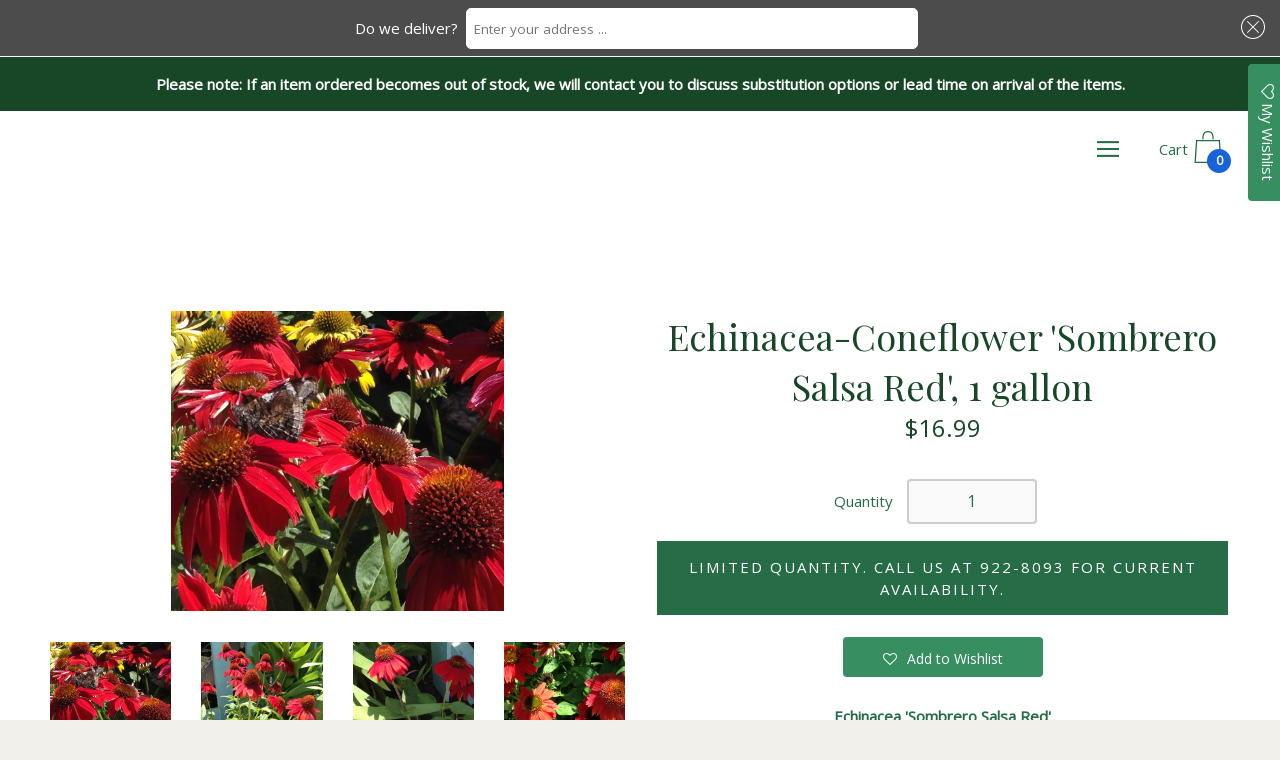

--- FILE ---
content_type: text/html; charset=utf-8
request_url: https://shop.stuartslandscaping.com/collections/all/products/echinacea-coneflower-sombrero-salsa-red-1-gallon
body_size: 26387
content:
<!doctype html>
  <!--[if IE 8]><html class="no-js ie9 lt-ie9" lang="en"> <![endif]-->
  <!--[if IE 9 ]><html class="ie9 no-js"> <![endif]-->
  <!--[if !IE]><!--><html class="not-ie"><!--<![endif]-->
  <head>
    <meta charset="utf-8">
    <meta http-equiv="X-UA-Compatible" content="IE=edge,chrome=1">
      <meta name="google-site-verification" content="tvrnicjotwhY6RbDDdK51_Nd5MLMzrg2niNkdGemOQM" />

    
      <link rel="shortcut icon" href="//shop.stuartslandscaping.com/cdn/shop/files/cropped-StuartsLandscaping-Favicon_32x32.png?v=1745431496" type="image/png" />
    

    <!-- Title and description ================================================== -->
    <title>
    Echinacea-Coneflower&quot;Sombrero Salsa Red&quot; for sale | Shop Stuart&#39;s &ndash; Stuart&#39;s Landscaping &amp; Garden Center, Inc.
    </title>

    
    <meta name="description" content="Echinacea &#39;Sombrero Salsa Red&#39; Common name: Coneflower &#39;Sombrero Salsa Red &#39; Intense red flowers are sure to be a show stopper in the garden. The lightly scented flowers attract butterflies. Makes a great cut flower.">
    

    <!-- Helpers ================================================== -->
    <!-- /snippets/social-meta-tags.liquid -->


  <meta property="og:type" content="product">
  <meta property="og:title" content="Echinacea-Coneflower &#39;Sombrero Salsa Red&#39;, 1 gallon">
  
  <meta property="og:image" content="http://shop.stuartslandscaping.com/cdn/shop/products/echinacea-ssred_grande.JPG?v=1564691799">
  <meta property="og:image:secure_url" content="https://shop.stuartslandscaping.com/cdn/shop/products/echinacea-ssred_grande.JPG?v=1564691799">
  
  <meta property="og:image" content="http://shop.stuartslandscaping.com/cdn/shop/products/echinacea-ssred1_grande.JPG?v=1564691807">
  <meta property="og:image:secure_url" content="https://shop.stuartslandscaping.com/cdn/shop/products/echinacea-ssred1_grande.JPG?v=1564691807">
  
  <meta property="og:image" content="http://shop.stuartslandscaping.com/cdn/shop/products/echinacea-ssred2_grande.JPG?v=1564691816">
  <meta property="og:image:secure_url" content="https://shop.stuartslandscaping.com/cdn/shop/products/echinacea-ssred2_grande.JPG?v=1564691816">
  
  <meta property="og:price:amount" content="16.99">
  <meta property="og:price:currency" content="USD">


  <meta property="og:description" content="Echinacea &#39;Sombrero Salsa Red&#39; Common name: Coneflower &#39;Sombrero Salsa Red &#39; Intense red flowers are sure to be a show stopper in the garden. The lightly scented flowers attract butterflies. Makes a great cut flower.">

  <meta property="og:url" content="https://shop.stuartslandscaping.com/products/echinacea-coneflower-sombrero-salsa-red-1-gallon">
  <meta property="og:site_name" content="Stuart&#39;s Landscaping &amp; Garden Center, Inc.">



  <meta name="twitter:site" content="@">


  <meta name="twitter:card" content="summary">


  <meta name="twitter:title" content="Echinacea-Coneflower &#39;Sombrero Salsa Red&#39;, 1 gallon">
  <meta name="twitter:description" content="Echinacea &#39;Sombrero Salsa Red&#39;
Common name: Coneflower &#39;Sombrero Salsa Red &#39;
Intense red flowers are sure to be a show stopper in the garden.
The lightly scented flowers attract butterflies.
Makes a g">
  <meta name="twitter:image" content="https://shop.stuartslandscaping.com/cdn/shop/products/echinacea-ssred_grande.JPG?v=1564691799">
  <meta name="twitter:image:width" content="600">
  <meta name="twitter:image:height" content="600">


    <link rel="canonical" href="https://shop.stuartslandscaping.com/products/echinacea-coneflower-sombrero-salsa-red-1-gallon">
    <meta name="viewport" content="width=device-width,initial-scale=1">

    <script>window.performance && window.performance.mark && window.performance.mark('shopify.content_for_header.start');</script><meta name="facebook-domain-verification" content="f1mxh5mb433x1zbxbb49u1ixzan9pt">
<meta id="shopify-digital-wallet" name="shopify-digital-wallet" content="/15184188/digital_wallets/dialog">
<meta name="shopify-checkout-api-token" content="f6fb3ad85fe87f62247f3f3796958305">
<link rel="alternate" type="application/json+oembed" href="https://shop.stuartslandscaping.com/products/echinacea-coneflower-sombrero-salsa-red-1-gallon.oembed">
<script async="async" src="/checkouts/internal/preloads.js?locale=en-US"></script>
<link rel="preconnect" href="https://shop.app" crossorigin="anonymous">
<script async="async" src="https://shop.app/checkouts/internal/preloads.js?locale=en-US&shop_id=15184188" crossorigin="anonymous"></script>
<script id="shopify-features" type="application/json">{"accessToken":"f6fb3ad85fe87f62247f3f3796958305","betas":["rich-media-storefront-analytics"],"domain":"shop.stuartslandscaping.com","predictiveSearch":true,"shopId":15184188,"locale":"en"}</script>
<script>var Shopify = Shopify || {};
Shopify.shop = "stuarts-landscaping-garden-center-inc.myshopify.com";
Shopify.locale = "en";
Shopify.currency = {"active":"USD","rate":"1.0"};
Shopify.country = "US";
Shopify.theme = {"name":"2nd version w\/ address in foot Zapiet So2.0 3-16 ","id":129309835307,"schema_name":"Palo Alto","schema_version":"2.0.7","theme_store_id":777,"role":"main"};
Shopify.theme.handle = "null";
Shopify.theme.style = {"id":null,"handle":null};
Shopify.cdnHost = "shop.stuartslandscaping.com/cdn";
Shopify.routes = Shopify.routes || {};
Shopify.routes.root = "/";</script>
<script type="module">!function(o){(o.Shopify=o.Shopify||{}).modules=!0}(window);</script>
<script>!function(o){function n(){var o=[];function n(){o.push(Array.prototype.slice.apply(arguments))}return n.q=o,n}var t=o.Shopify=o.Shopify||{};t.loadFeatures=n(),t.autoloadFeatures=n()}(window);</script>
<script>
  window.ShopifyPay = window.ShopifyPay || {};
  window.ShopifyPay.apiHost = "shop.app\/pay";
  window.ShopifyPay.redirectState = null;
</script>
<script id="shop-js-analytics" type="application/json">{"pageType":"product"}</script>
<script defer="defer" async type="module" src="//shop.stuartslandscaping.com/cdn/shopifycloud/shop-js/modules/v2/client.init-shop-cart-sync_BT-GjEfc.en.esm.js"></script>
<script defer="defer" async type="module" src="//shop.stuartslandscaping.com/cdn/shopifycloud/shop-js/modules/v2/chunk.common_D58fp_Oc.esm.js"></script>
<script defer="defer" async type="module" src="//shop.stuartslandscaping.com/cdn/shopifycloud/shop-js/modules/v2/chunk.modal_xMitdFEc.esm.js"></script>
<script type="module">
  await import("//shop.stuartslandscaping.com/cdn/shopifycloud/shop-js/modules/v2/client.init-shop-cart-sync_BT-GjEfc.en.esm.js");
await import("//shop.stuartslandscaping.com/cdn/shopifycloud/shop-js/modules/v2/chunk.common_D58fp_Oc.esm.js");
await import("//shop.stuartslandscaping.com/cdn/shopifycloud/shop-js/modules/v2/chunk.modal_xMitdFEc.esm.js");

  window.Shopify.SignInWithShop?.initShopCartSync?.({"fedCMEnabled":true,"windoidEnabled":true});

</script>
<script>
  window.Shopify = window.Shopify || {};
  if (!window.Shopify.featureAssets) window.Shopify.featureAssets = {};
  window.Shopify.featureAssets['shop-js'] = {"shop-cart-sync":["modules/v2/client.shop-cart-sync_DZOKe7Ll.en.esm.js","modules/v2/chunk.common_D58fp_Oc.esm.js","modules/v2/chunk.modal_xMitdFEc.esm.js"],"init-fed-cm":["modules/v2/client.init-fed-cm_B6oLuCjv.en.esm.js","modules/v2/chunk.common_D58fp_Oc.esm.js","modules/v2/chunk.modal_xMitdFEc.esm.js"],"shop-cash-offers":["modules/v2/client.shop-cash-offers_D2sdYoxE.en.esm.js","modules/v2/chunk.common_D58fp_Oc.esm.js","modules/v2/chunk.modal_xMitdFEc.esm.js"],"shop-login-button":["modules/v2/client.shop-login-button_QeVjl5Y3.en.esm.js","modules/v2/chunk.common_D58fp_Oc.esm.js","modules/v2/chunk.modal_xMitdFEc.esm.js"],"pay-button":["modules/v2/client.pay-button_DXTOsIq6.en.esm.js","modules/v2/chunk.common_D58fp_Oc.esm.js","modules/v2/chunk.modal_xMitdFEc.esm.js"],"shop-button":["modules/v2/client.shop-button_DQZHx9pm.en.esm.js","modules/v2/chunk.common_D58fp_Oc.esm.js","modules/v2/chunk.modal_xMitdFEc.esm.js"],"avatar":["modules/v2/client.avatar_BTnouDA3.en.esm.js"],"init-windoid":["modules/v2/client.init-windoid_CR1B-cfM.en.esm.js","modules/v2/chunk.common_D58fp_Oc.esm.js","modules/v2/chunk.modal_xMitdFEc.esm.js"],"init-shop-for-new-customer-accounts":["modules/v2/client.init-shop-for-new-customer-accounts_C_vY_xzh.en.esm.js","modules/v2/client.shop-login-button_QeVjl5Y3.en.esm.js","modules/v2/chunk.common_D58fp_Oc.esm.js","modules/v2/chunk.modal_xMitdFEc.esm.js"],"init-shop-email-lookup-coordinator":["modules/v2/client.init-shop-email-lookup-coordinator_BI7n9ZSv.en.esm.js","modules/v2/chunk.common_D58fp_Oc.esm.js","modules/v2/chunk.modal_xMitdFEc.esm.js"],"init-shop-cart-sync":["modules/v2/client.init-shop-cart-sync_BT-GjEfc.en.esm.js","modules/v2/chunk.common_D58fp_Oc.esm.js","modules/v2/chunk.modal_xMitdFEc.esm.js"],"shop-toast-manager":["modules/v2/client.shop-toast-manager_DiYdP3xc.en.esm.js","modules/v2/chunk.common_D58fp_Oc.esm.js","modules/v2/chunk.modal_xMitdFEc.esm.js"],"init-customer-accounts":["modules/v2/client.init-customer-accounts_D9ZNqS-Q.en.esm.js","modules/v2/client.shop-login-button_QeVjl5Y3.en.esm.js","modules/v2/chunk.common_D58fp_Oc.esm.js","modules/v2/chunk.modal_xMitdFEc.esm.js"],"init-customer-accounts-sign-up":["modules/v2/client.init-customer-accounts-sign-up_iGw4briv.en.esm.js","modules/v2/client.shop-login-button_QeVjl5Y3.en.esm.js","modules/v2/chunk.common_D58fp_Oc.esm.js","modules/v2/chunk.modal_xMitdFEc.esm.js"],"shop-follow-button":["modules/v2/client.shop-follow-button_CqMgW2wH.en.esm.js","modules/v2/chunk.common_D58fp_Oc.esm.js","modules/v2/chunk.modal_xMitdFEc.esm.js"],"checkout-modal":["modules/v2/client.checkout-modal_xHeaAweL.en.esm.js","modules/v2/chunk.common_D58fp_Oc.esm.js","modules/v2/chunk.modal_xMitdFEc.esm.js"],"shop-login":["modules/v2/client.shop-login_D91U-Q7h.en.esm.js","modules/v2/chunk.common_D58fp_Oc.esm.js","modules/v2/chunk.modal_xMitdFEc.esm.js"],"lead-capture":["modules/v2/client.lead-capture_BJmE1dJe.en.esm.js","modules/v2/chunk.common_D58fp_Oc.esm.js","modules/v2/chunk.modal_xMitdFEc.esm.js"],"payment-terms":["modules/v2/client.payment-terms_Ci9AEqFq.en.esm.js","modules/v2/chunk.common_D58fp_Oc.esm.js","modules/v2/chunk.modal_xMitdFEc.esm.js"]};
</script>
<script>(function() {
  var isLoaded = false;
  function asyncLoad() {
    if (isLoaded) return;
    isLoaded = true;
    var urls = ["https:\/\/api.ns8.com\/v1\/analytics\/script\/46415872?name=latestVisitors\u0026shop=stuarts-landscaping-garden-center-inc.myshopify.com","https:\/\/assets.smartwishlist.webmarked.net\/static\/v6\/smartwishlist2.js?shop=stuarts-landscaping-garden-center-inc.myshopify.com","https:\/\/app.zapiet.com\/js\/storepickup.js?shop=stuarts-landscaping-garden-center-inc.myshopify.com"];
    for (var i = 0; i < urls.length; i++) {
      var s = document.createElement('script');
      s.type = 'text/javascript';
      s.async = true;
      s.src = urls[i];
      var x = document.getElementsByTagName('script')[0];
      x.parentNode.insertBefore(s, x);
    }
  };
  if(window.attachEvent) {
    window.attachEvent('onload', asyncLoad);
  } else {
    window.addEventListener('load', asyncLoad, false);
  }
})();</script>
<script id="__st">var __st={"a":15184188,"offset":-21600,"reqid":"ebc7c66a-018e-4e51-9fc4-089825e82fa9-1769326227","pageurl":"shop.stuartslandscaping.com\/collections\/all\/products\/echinacea-coneflower-sombrero-salsa-red-1-gallon","u":"b4dd8448439b","p":"product","rtyp":"product","rid":1844391575595};</script>
<script>window.ShopifyPaypalV4VisibilityTracking = true;</script>
<script id="captcha-bootstrap">!function(){'use strict';const t='contact',e='account',n='new_comment',o=[[t,t],['blogs',n],['comments',n],[t,'customer']],c=[[e,'customer_login'],[e,'guest_login'],[e,'recover_customer_password'],[e,'create_customer']],r=t=>t.map((([t,e])=>`form[action*='/${t}']:not([data-nocaptcha='true']) input[name='form_type'][value='${e}']`)).join(','),a=t=>()=>t?[...document.querySelectorAll(t)].map((t=>t.form)):[];function s(){const t=[...o],e=r(t);return a(e)}const i='password',u='form_key',d=['recaptcha-v3-token','g-recaptcha-response','h-captcha-response',i],f=()=>{try{return window.sessionStorage}catch{return}},m='__shopify_v',_=t=>t.elements[u];function p(t,e,n=!1){try{const o=window.sessionStorage,c=JSON.parse(o.getItem(e)),{data:r}=function(t){const{data:e,action:n}=t;return t[m]||n?{data:e,action:n}:{data:t,action:n}}(c);for(const[e,n]of Object.entries(r))t.elements[e]&&(t.elements[e].value=n);n&&o.removeItem(e)}catch(o){console.error('form repopulation failed',{error:o})}}const l='form_type',E='cptcha';function T(t){t.dataset[E]=!0}const w=window,h=w.document,L='Shopify',v='ce_forms',y='captcha';let A=!1;((t,e)=>{const n=(g='f06e6c50-85a8-45c8-87d0-21a2b65856fe',I='https://cdn.shopify.com/shopifycloud/storefront-forms-hcaptcha/ce_storefront_forms_captcha_hcaptcha.v1.5.2.iife.js',D={infoText:'Protected by hCaptcha',privacyText:'Privacy',termsText:'Terms'},(t,e,n)=>{const o=w[L][v],c=o.bindForm;if(c)return c(t,g,e,D).then(n);var r;o.q.push([[t,g,e,D],n]),r=I,A||(h.body.append(Object.assign(h.createElement('script'),{id:'captcha-provider',async:!0,src:r})),A=!0)});var g,I,D;w[L]=w[L]||{},w[L][v]=w[L][v]||{},w[L][v].q=[],w[L][y]=w[L][y]||{},w[L][y].protect=function(t,e){n(t,void 0,e),T(t)},Object.freeze(w[L][y]),function(t,e,n,w,h,L){const[v,y,A,g]=function(t,e,n){const i=e?o:[],u=t?c:[],d=[...i,...u],f=r(d),m=r(i),_=r(d.filter((([t,e])=>n.includes(e))));return[a(f),a(m),a(_),s()]}(w,h,L),I=t=>{const e=t.target;return e instanceof HTMLFormElement?e:e&&e.form},D=t=>v().includes(t);t.addEventListener('submit',(t=>{const e=I(t);if(!e)return;const n=D(e)&&!e.dataset.hcaptchaBound&&!e.dataset.recaptchaBound,o=_(e),c=g().includes(e)&&(!o||!o.value);(n||c)&&t.preventDefault(),c&&!n&&(function(t){try{if(!f())return;!function(t){const e=f();if(!e)return;const n=_(t);if(!n)return;const o=n.value;o&&e.removeItem(o)}(t);const e=Array.from(Array(32),(()=>Math.random().toString(36)[2])).join('');!function(t,e){_(t)||t.append(Object.assign(document.createElement('input'),{type:'hidden',name:u})),t.elements[u].value=e}(t,e),function(t,e){const n=f();if(!n)return;const o=[...t.querySelectorAll(`input[type='${i}']`)].map((({name:t})=>t)),c=[...d,...o],r={};for(const[a,s]of new FormData(t).entries())c.includes(a)||(r[a]=s);n.setItem(e,JSON.stringify({[m]:1,action:t.action,data:r}))}(t,e)}catch(e){console.error('failed to persist form',e)}}(e),e.submit())}));const S=(t,e)=>{t&&!t.dataset[E]&&(n(t,e.some((e=>e===t))),T(t))};for(const o of['focusin','change'])t.addEventListener(o,(t=>{const e=I(t);D(e)&&S(e,y())}));const B=e.get('form_key'),M=e.get(l),P=B&&M;t.addEventListener('DOMContentLoaded',(()=>{const t=y();if(P)for(const e of t)e.elements[l].value===M&&p(e,B);[...new Set([...A(),...v().filter((t=>'true'===t.dataset.shopifyCaptcha))])].forEach((e=>S(e,t)))}))}(h,new URLSearchParams(w.location.search),n,t,e,['guest_login'])})(!0,!0)}();</script>
<script integrity="sha256-4kQ18oKyAcykRKYeNunJcIwy7WH5gtpwJnB7kiuLZ1E=" data-source-attribution="shopify.loadfeatures" defer="defer" src="//shop.stuartslandscaping.com/cdn/shopifycloud/storefront/assets/storefront/load_feature-a0a9edcb.js" crossorigin="anonymous"></script>
<script crossorigin="anonymous" defer="defer" src="//shop.stuartslandscaping.com/cdn/shopifycloud/storefront/assets/shopify_pay/storefront-65b4c6d7.js?v=20250812"></script>
<script data-source-attribution="shopify.dynamic_checkout.dynamic.init">var Shopify=Shopify||{};Shopify.PaymentButton=Shopify.PaymentButton||{isStorefrontPortableWallets:!0,init:function(){window.Shopify.PaymentButton.init=function(){};var t=document.createElement("script");t.src="https://shop.stuartslandscaping.com/cdn/shopifycloud/portable-wallets/latest/portable-wallets.en.js",t.type="module",document.head.appendChild(t)}};
</script>
<script data-source-attribution="shopify.dynamic_checkout.buyer_consent">
  function portableWalletsHideBuyerConsent(e){var t=document.getElementById("shopify-buyer-consent"),n=document.getElementById("shopify-subscription-policy-button");t&&n&&(t.classList.add("hidden"),t.setAttribute("aria-hidden","true"),n.removeEventListener("click",e))}function portableWalletsShowBuyerConsent(e){var t=document.getElementById("shopify-buyer-consent"),n=document.getElementById("shopify-subscription-policy-button");t&&n&&(t.classList.remove("hidden"),t.removeAttribute("aria-hidden"),n.addEventListener("click",e))}window.Shopify?.PaymentButton&&(window.Shopify.PaymentButton.hideBuyerConsent=portableWalletsHideBuyerConsent,window.Shopify.PaymentButton.showBuyerConsent=portableWalletsShowBuyerConsent);
</script>
<script data-source-attribution="shopify.dynamic_checkout.cart.bootstrap">document.addEventListener("DOMContentLoaded",(function(){function t(){return document.querySelector("shopify-accelerated-checkout-cart, shopify-accelerated-checkout")}if(t())Shopify.PaymentButton.init();else{new MutationObserver((function(e,n){t()&&(Shopify.PaymentButton.init(),n.disconnect())})).observe(document.body,{childList:!0,subtree:!0})}}));
</script>
<link id="shopify-accelerated-checkout-styles" rel="stylesheet" media="screen" href="https://shop.stuartslandscaping.com/cdn/shopifycloud/portable-wallets/latest/accelerated-checkout-backwards-compat.css" crossorigin="anonymous">
<style id="shopify-accelerated-checkout-cart">
        #shopify-buyer-consent {
  margin-top: 1em;
  display: inline-block;
  width: 100%;
}

#shopify-buyer-consent.hidden {
  display: none;
}

#shopify-subscription-policy-button {
  background: none;
  border: none;
  padding: 0;
  text-decoration: underline;
  font-size: inherit;
  cursor: pointer;
}

#shopify-subscription-policy-button::before {
  box-shadow: none;
}

      </style>

<script>window.performance && window.performance.mark && window.performance.mark('shopify.content_for_header.end');</script>

    <!-- Google Webfonts ================================================== -->
    
<script>window.fonts = [];</script>












	
	
	<script>window.fonts.push('Playfair+Display:regular');</script>
	<noscript><link href="//fonts.googleapis.com/css?family=Playfair+Display:regular" rel="stylesheet" type="text/css" media="all" /></noscript>



	
		
		
		 <script>window.fonts.push('Open+Sans:regular');</script>
		<noscript><link href="//fonts.googleapis.com/css?family=Open+Sans:regular" rel="stylesheet" type="text/css" media="all" /></noscript>
	







    <!-- CSS ================================================== -->
    <link href="//shop.stuartslandscaping.com/cdn/shop/t/48/assets/theme.scss.css?v=45537431536452467231745009970" rel="stylesheet" type="text/css" media="all" />

    <noscript>
      <style>
      /* Hide the element that masks the body while the fonts load */
      .block-body {display: none !important;}
      </style>
    </noscript>

    <!-- Header hook for plugins ================================================== -->
    <!-- /snippets/oldIE-js.liquid -->



<!-- Old IE -->

<!--[if lt IE 9]>
<script src="//html5shiv.googlecode.com/svn/trunk/html5.js" type="text/javascript"></script>
<script src="//shop.stuartslandscaping.com/cdn/shop/t/48/assets/respond.min.js?v=52248677837542619231745006345" type="text/javascript"></script>
<link href="//shop.stuartslandscaping.com/cdn/shop/t/48/assets/respond-proxy.html" id="respond-proxy" rel="respond-proxy" />
<link href="//shop.stuartslandscaping.com/search?q=62d5d2e8e88f08e49b688843f5901a71" id="respond-redirect" rel="respond-redirect" />
<script src="//shop.stuartslandscaping.com/search?q=62d5d2e8e88f08e49b688843f5901a71" type="text/javascript"></script>
<![endif]-->
<!--[if (lte IE 9) ]>
<script src="//shop.stuartslandscaping.com/cdn/shop/t/48/assets/match-media.min.js?v=159635276924582161481745006345" type="text/javascript"></script>
<script src="//shop.stuartslandscaping.com/cdn/shop/t/48/assets/matchMedia.addListener.js?v=119002121768420123661745006345" type="text/javascript"></script>
<![endif]-->
<script src="//ajax.googleapis.com/ajax/libs/webfont/1/webfont.js" type="text/javascript"></script>
<script src="//ajax.googleapis.com/ajax/libs/jquery/3.1.0/jquery.min.js" type="text/javascript"></script>
<script src="//shop.stuartslandscaping.com/cdn/shop/t/48/assets/lazysizes.min.js?v=44221880238361578931745006345" async=""></script>



<script> 
/* Modernizr 2.8.3 (Custom Build) | MIT & BSD
 */
;window.Modernizr=function(a,b,c){function z(a){j.cssText=a}function A(a,b){return z(m.join(a+";")+(b||""))}function B(a,b){return typeof a===b}function C(a,b){return!!~(""+a).indexOf(b)}function D(a,b){for(var d in a){var e=a[d];if(!C(e,"-")&&j[e]!==c)return b=="pfx"?e:!0}return!1}function E(a,b,d){for(var e in a){var f=b[a[e]];if(f!==c)return d===!1?a[e]:B(f,"function")?f.bind(d||b):f}return!1}function F(a,b,c){var d=a.charAt(0).toUpperCase()+a.slice(1),e=(a+" "+o.join(d+" ")+d).split(" ");return B(b,"string")||B(b,"undefined")?D(e,b):(e=(a+" "+p.join(d+" ")+d).split(" "),E(e,b,c))}var d="2.8.3",e={},f=!0,g=b.documentElement,h="modernizr",i=b.createElement(h),j=i.style,k,l={}.toString,m=" -webkit- -moz- -o- -ms- ".split(" "),n="Webkit Moz O ms",o=n.split(" "),p=n.toLowerCase().split(" "),q={},r={},s={},t=[],u=t.slice,v,w=function(a,c,d,e){var f,i,j,k,l=b.createElement("div"),m=b.body,n=m||b.createElement("body");if(parseInt(d,10))while(d--)j=b.createElement("div"),j.id=e?e[d]:h+(d+1),l.appendChild(j);return f=["&#173;",'<style id="s',h,'">',a,"</style>"].join(""),l.id=h,(m?l:n).innerHTML+=f,n.appendChild(l),m||(n.style.background="",n.style.overflow="hidden",k=g.style.overflow,g.style.overflow="hidden",g.appendChild(n)),i=c(l,a),m?l.parentNode.removeChild(l):(n.parentNode.removeChild(n),g.style.overflow=k),!!i},x={}.hasOwnProperty,y;!B(x,"undefined")&&!B(x.call,"undefined")?y=function(a,b){return x.call(a,b)}:y=function(a,b){return b in a&&B(a.constructor.prototype[b],"undefined")},Function.prototype.bind||(Function.prototype.bind=function(b){var c=this;if(typeof c!="function")throw new TypeError;var d=u.call(arguments,1),e=function(){if(this instanceof e){var a=function(){};a.prototype=c.prototype;var f=new a,g=c.apply(f,d.concat(u.call(arguments)));return Object(g)===g?g:f}return c.apply(b,d.concat(u.call(arguments)))};return e}),q.touch=function(){var c;return"ontouchstart"in a||a.DocumentTouch&&b instanceof DocumentTouch?c=!0:w(["@media (",m.join("touch-enabled),("),h,")","{#modernizr{top:9px;position:absolute}}"].join(""),function(a){c=a.offsetTop===9}),c},q.csstransforms=function(){return!!F("transform")},q.csstransforms3d=function(){var a=!!F("perspective");return a&&"webkitPerspective"in g.style&&w("@media (transform-3d),(-webkit-transform-3d){#modernizr{left:9px;position:absolute;height:3px;}}",function(b,c){a=b.offsetLeft===9&&b.offsetHeight===3}),a},q.fontface=function(){var a;return w('@font-face {font-family:"font";src:url("https://")}',function(c,d){var e=b.getElementById("smodernizr"),f=e.sheet||e.styleSheet,g=f?f.cssRules&&f.cssRules[0]?f.cssRules[0].cssText:f.cssText||"":"";a=/src/i.test(g)&&g.indexOf(d.split(" ")[0])===0}),a};for(var G in q)y(q,G)&&(v=G.toLowerCase(),e[v]=q[G](),t.push((e[v]?"":"no-")+v));return e.addTest=function(a,b){if(typeof a=="object")for(var d in a)y(a,d)&&e.addTest(d,a[d]);else{a=a.toLowerCase();if(e[a]!==c)return e;b=typeof b=="function"?b():b,typeof f!="undefined"&&f&&(g.className+=" supports-"+(b?"":"no-")+a),e[a]=b}return e},z(""),i=k=null,e._version=d,e._prefixes=m,e._domPrefixes=p,e._cssomPrefixes=o,e.testProp=function(a){return D([a])},e.testAllProps=F,e.testStyles=w,g.className=g.className.replace(/(^|\s)no-js(\s|$)/,"$1$2")+(f?" supports-js supports-"+t.join(" supports-"):""),e}(this,this.document);

/*!
 * enquire.js v2.1.2 - Awesome Media Queries in JavaScript
 * Copyright (c) 2014 Nick Williams - http://wicky.nillia.ms/enquire.js
 * License: MIT (http://www.opensource.org/licenses/mit-license.php)
 */

!function(a,b,c){var d=window.matchMedia;"undefined"!=typeof module&&module.exports?module.exports=c(d):"function"==typeof define&&define.amd?define(function(){return b[a]=c(d)}):b[a]=c(d)}("enquire",this,function(a){"use strict";function b(a,b){var c,d=0,e=a.length;for(d;e>d&&(c=b(a[d],d),c!==!1);d++);}function c(a){return"[object Array]"===Object.prototype.toString.apply(a)}function d(a){return"function"==typeof a}function e(a){this.options=a,!a.deferSetup&&this.setup()}function f(b,c){this.query=b,this.isUnconditional=c,this.handlers=[],this.mql=a(b);var d=this;this.listener=function(a){d.mql=a,d.assess()},this.mql.addListener(this.listener)}function g(){if(!a)throw new Error("matchMedia not present, legacy browsers require a polyfill");this.queries={},this.browserIsIncapable=!a("only all").matches}return e.prototype={setup:function(){this.options.setup&&this.options.setup(),this.initialised=!0},on:function(){!this.initialised&&this.setup(),this.options.match&&this.options.match()},off:function(){this.options.unmatch&&this.options.unmatch()},destroy:function(){this.options.destroy?this.options.destroy():this.off()},equals:function(a){return this.options===a||this.options.match===a}},f.prototype={addHandler:function(a){var b=new e(a);this.handlers.push(b),this.matches()&&b.on()},removeHandler:function(a){var c=this.handlers;b(c,function(b,d){return b.equals(a)?(b.destroy(),!c.splice(d,1)):void 0})},matches:function(){return this.mql.matches||this.isUnconditional},clear:function(){b(this.handlers,function(a){a.destroy()}),this.mql.removeListener(this.listener),this.handlers.length=0},assess:function(){var a=this.matches()?"on":"off";b(this.handlers,function(b){b[a]()})}},g.prototype={register:function(a,e,g){var h=this.queries,i=g&&this.browserIsIncapable;return h[a]||(h[a]=new f(a,i)),d(e)&&(e={match:e}),c(e)||(e=[e]),b(e,function(b){d(b)&&(b={match:b}),h[a].addHandler(b)}),this},unregister:function(a,b){var c=this.queries[a];return c&&(b?c.removeHandler(b):(c.clear(),delete this.queries[a])),this}},new g});

/*!
 * imagesLoaded PACKAGED v4.1.0
 * JavaScript is all like "You images are done yet or what?"
 * MIT License
 */

!function(t,e){"function"==typeof define&&define.amd?define("ev-emitter/ev-emitter",e):"object"==typeof module&&module.exports?module.exports=e():t.EvEmitter=e()}(this,function(){function t(){}var e=t.prototype;return e.on=function(t,e){if(t&&e){var i=this._events=this._events||{},n=i[t]=i[t]||[];return-1==n.indexOf(e)&&n.push(e),this}},e.once=function(t,e){if(t&&e){this.on(t,e);var i=this._onceEvents=this._onceEvents||{},n=i[t]=i[t]||[];return n[e]=!0,this}},e.off=function(t,e){var i=this._events&&this._events[t];if(i&&i.length){var n=i.indexOf(e);return-1!=n&&i.splice(n,1),this}},e.emitEvent=function(t,e){var i=this._events&&this._events[t];if(i&&i.length){var n=0,o=i[n];e=e||[];for(var r=this._onceEvents&&this._onceEvents[t];o;){var s=r&&r[o];s&&(this.off(t,o),delete r[o]),o.apply(this,e),n+=s?0:1,o=i[n]}return this}},t}),function(t,e){"use strict";"function"==typeof define&&define.amd?define(["ev-emitter/ev-emitter"],function(i){return e(t,i)}):"object"==typeof module&&module.exports?module.exports=e(t,require("ev-emitter")):t.imagesLoaded=e(t,t.EvEmitter)}(window,function(t,e){function i(t,e){for(var i in e)t[i]=e[i];return t}function n(t){var e=[];if(Array.isArray(t))e=t;else if("number"==typeof t.length)for(var i=0;i<t.length;i++)e.push(t[i]);else e.push(t);return e}function o(t,e,r){return this instanceof o?("string"==typeof t&&(t=document.querySelectorAll(t)),this.elements=n(t),this.options=i({},this.options),"function"==typeof e?r=e:i(this.options,e),r&&this.on("always",r),this.getImages(),h&&(this.jqDeferred=new h.Deferred),void setTimeout(function(){this.check()}.bind(this))):new o(t,e,r)}function r(t){this.img=t}function s(t,e){this.url=t,this.element=e,this.img=new Image}var h=t.jQuery,a=t.console;o.prototype=Object.create(e.prototype),o.prototype.options={},o.prototype.getImages=function(){this.images=[],this.elements.forEach(this.addElementImages,this)},o.prototype.addElementImages=function(t){"IMG"==t.nodeName&&this.addImage(t),this.options.background===!0&&this.addElementBackgroundImages(t);var e=t.nodeType;if(e&&d[e]){for(var i=t.querySelectorAll("img"),n=0;n<i.length;n++){var o=i[n];this.addImage(o)}if("string"==typeof this.options.background){var r=t.querySelectorAll(this.options.background);for(n=0;n<r.length;n++){var s=r[n];this.addElementBackgroundImages(s)}}}};var d={1:!0,9:!0,11:!0};return o.prototype.addElementBackgroundImages=function(t){var e=getComputedStyle(t);if(e)for(var i=/url\((['"])?(.*?)\1\)/gi,n=i.exec(e.backgroundImage);null!==n;){var o=n&&n[2];o&&this.addBackground(o,t),n=i.exec(e.backgroundImage)}},o.prototype.addImage=function(t){var e=new r(t);this.images.push(e)},o.prototype.addBackground=function(t,e){var i=new s(t,e);this.images.push(i)},o.prototype.check=function(){function t(t,i,n){setTimeout(function(){e.progress(t,i,n)})}var e=this;return this.progressedCount=0,this.hasAnyBroken=!1,this.images.length?void this.images.forEach(function(e){e.once("progress",t),e.check()}):void this.complete()},o.prototype.progress=function(t,e,i){this.progressedCount++,this.hasAnyBroken=this.hasAnyBroken||!t.isLoaded,this.emitEvent("progress",[this,t,e]),this.jqDeferred&&this.jqDeferred.notify&&this.jqDeferred.notify(this,t),this.progressedCount==this.images.length&&this.complete(),this.options.debug&&a&&a.log("progress: "+i,t,e)},o.prototype.complete=function(){var t=this.hasAnyBroken?"fail":"done";if(this.isComplete=!0,this.emitEvent(t,[this]),this.emitEvent("always",[this]),this.jqDeferred){var e=this.hasAnyBroken?"reject":"resolve";this.jqDeferred[e](this)}},r.prototype=Object.create(e.prototype),r.prototype.check=function(){var t=this.getIsImageComplete();return t?void this.confirm(0!==this.img.naturalWidth,"naturalWidth"):(this.proxyImage=new Image,this.proxyImage.addEventListener("load",this),this.proxyImage.addEventListener("error",this),this.img.addEventListener("load",this),this.img.addEventListener("error",this),void(this.proxyImage.src=this.img.src))},r.prototype.getIsImageComplete=function(){return this.img.complete&&void 0!==this.img.naturalWidth},r.prototype.confirm=function(t,e){this.isLoaded=t,this.emitEvent("progress",[this,this.img,e])},r.prototype.handleEvent=function(t){var e="on"+t.type;this[e]&&this[e](t)},r.prototype.onload=function(){this.confirm(!0,"onload"),this.unbindEvents()},r.prototype.onerror=function(){this.confirm(!1,"onerror"),this.unbindEvents()},r.prototype.unbindEvents=function(){this.proxyImage.removeEventListener("load",this),this.proxyImage.removeEventListener("error",this),this.img.removeEventListener("load",this),this.img.removeEventListener("error",this)},s.prototype=Object.create(r.prototype),s.prototype.check=function(){this.img.addEventListener("load",this),this.img.addEventListener("error",this),this.img.src=this.url;var t=this.getIsImageComplete();t&&(this.confirm(0!==this.img.naturalWidth,"naturalWidth"),this.unbindEvents())},s.prototype.unbindEvents=function(){this.img.removeEventListener("load",this),this.img.removeEventListener("error",this)},s.prototype.confirm=function(t,e){this.isLoaded=t,this.emitEvent("progress",[this,this.element,e])},o.makeJQueryPlugin=function(e){e=e||t.jQuery,e&&(h=e,h.fn.imagesLoaded=function(t,e){var i=new o(this,t,e);return i.jqDeferred.promise(h(this))})},o.makeJQueryPlugin(),o});

window.PaloAlto = window.PaloAlto || {};

</script>
 
<div id="shopify-section-filter-menu-settings" class="shopify-section">




</div>
<!-- Zapiet | Store Pickup + Delivery -->
<!-- Zapiet | Store Pickup + Delivery -->
<!-- GSSTART Coming Soon code start. Do not change -->
<script type="text/javascript"> gsProductByVariant = {};  gsProductByVariant[16831278481451] =  0 ;   gsProductCSID = "1844391575595"; gsDefaultV = "16831278481451"; </script><script  type="text/javascript" src="https://gravity-software.com/js/shopify/pac_shop8184.js?v=gs94b00f68b2ed367e776934719d2f4557xx"></script>
<!-- Coming Soon code end. Do not change GSEND --><!-- BEGIN app block: shopify://apps/minmaxify-order-limits/blocks/app-embed-block/3acfba32-89f3-4377-ae20-cbb9abc48475 --><script type="text/javascript">minMaxifyContext={cartItemExtras: [], product: { product_id:1844391575595, collection: [56879022123,57064063019,57064095787,57064194091,57195200555,427949896,57027166251,57195167787], tag:["attracts-birds","attracts-butterflies","Coneflower-Echinacea","deer-resistant","fall-blooming","perennials","red-flowers","summer-flowering"]}}</script> <script type="text/javascript" src="https://limits.minmaxify.com/stuarts-landscaping-garden-center-inc.myshopify.com?v=137a&r=20250722204753"></script>

<!-- END app block --><!-- BEGIN app block: shopify://apps/zapiet-pickup-delivery/blocks/app-embed/5599aff0-8af1-473a-a372-ecd72a32b4d5 -->









    <style>#zapiet-delivery-validator #zapiet-delivery-validator__postal_code_wrapper #Zapiet-Autocomplete__List {
    border: 0px;
}</style>




<script type="text/javascript">
    var zapietTranslations = {};

    window.ZapietMethods = {"shipping":{"active":false,"enabled":false,"name":"Shipping","sort":1,"status":{"condition":"price","operator":"morethan","value":0,"enabled":true,"product_conditions":{"enabled":false,"value":"Delivery Only,Pickup Only","enable":false,"property":"tags","hide_button":false}},"button":{"type":"default","default":null,"hover":null,"active":null}},"delivery":{"active":true,"enabled":true,"name":"Delivery","sort":2,"status":{"condition":"price","operator":"morethan","value":0,"enabled":true,"product_conditions":{"enabled":false,"value":"clothing","enable":false,"property":"type","hide_button":false}},"button":{"type":"default","default":null,"hover":null,"active":null}},"pickup":{"active":false,"enabled":true,"name":"Pickup","sort":3,"status":{"condition":"price","operator":"morethan","value":0,"enabled":true,"product_conditions":{"enabled":false,"value":"clothing","enable":false,"property":"tags","hide_button":false}},"button":{"type":"default","default":null,"hover":null,"active":null}}}
    window.ZapietEvent = {
        listen: function(eventKey, callback) {
            if (!this.listeners) {
                this.listeners = [];
            }
            this.listeners.push({
                eventKey: eventKey,
                callback: callback
            });
        },
    };

    

    
        
        var language_settings = {"enable_app":true,"enable_geo_search_for_pickups":true,"pickup_region_filter_enabled":false,"pickup_region_filter_field":null,"currency":"USD","weight_format":"lb","pickup.enable_map":true,"delivery_validation_method":"max_driving_distance","base_country_name":"United States","base_country_code":"US","method_display_style":"default","default_method_display_style":"classic","date_format":"m/d/Y","time_format":"h:i A","week_day_start":"Sun","pickup_address_format":"<span><strong>{{company_name}}</strong></span><br /><span>{{address_line_1}}<br />{{city}}, {{postal_code}}</span><br /><span>{{distance}}</span>{{more_information}}","rates_enabled":true,"payment_customization_enabled":false,"distance_format":"mi","enable_delivery_address_autocompletion":true,"enable_delivery_current_location":false,"enable_pickup_address_autocompletion":false,"pickup_date_picker_enabled":true,"pickup_time_picker_enabled":true,"delivery_note_enabled":true,"delivery_note_required":true,"delivery_date_picker_enabled":true,"delivery_time_picker_enabled":true,"shipping.date_picker_enabled":false,"delivery_validate_cart":false,"pickup_validate_cart":false,"gmak":"QUl6YVN5QnQxbFJGVzBTclNxakVVRTBGaUdoZ3ZyVjJKNUZzdkdJ","enable_checkout_locale":true,"enable_checkout_url":true,"disable_widget_for_digital_items":true,"disable_widget_for_product_handles":"gift-card","colors":{"widget_active_background_color":null,"widget_active_border_color":null,"widget_active_icon_color":null,"widget_active_text_color":null,"widget_inactive_background_color":null,"widget_inactive_border_color":null,"widget_inactive_icon_color":null,"widget_inactive_text_color":null},"delivery_validator":{"enabled":true,"show_on_page_load":true,"sticky":true},"checkout":{"delivery":{"discount_code":null,"prepopulate_shipping_address":true,"preselect_first_available_time":true},"pickup":{"discount_code":null,"prepopulate_shipping_address":true,"customer_phone_required":false,"preselect_first_location":true,"preselect_first_available_time":true},"shipping":{"discount_code":""}},"day_name_attribute_enabled":true,"methods":{"shipping":{"active":false,"enabled":false,"name":"Shipping","sort":1,"status":{"condition":"price","operator":"morethan","value":0,"enabled":true,"product_conditions":{"enabled":false,"value":"Delivery Only,Pickup Only","enable":false,"property":"tags","hide_button":false}},"button":{"type":"default","default":null,"hover":null,"active":null}},"delivery":{"active":true,"enabled":true,"name":"Delivery","sort":2,"status":{"condition":"price","operator":"morethan","value":0,"enabled":true,"product_conditions":{"enabled":false,"value":"clothing","enable":false,"property":"type","hide_button":false}},"button":{"type":"default","default":null,"hover":null,"active":null}},"pickup":{"active":false,"enabled":true,"name":"Pickup","sort":3,"status":{"condition":"price","operator":"morethan","value":0,"enabled":true,"product_conditions":{"enabled":false,"value":"clothing","enable":false,"property":"tags","hide_button":false}},"button":{"type":"default","default":null,"hover":null,"active":null}}},"translations":{"methods":{"shipping":"Shipping","pickup":"Pickups","delivery":"Delivery"},"calendar":{"january":"January","february":"February","march":"March","april":"April","may":"May","june":"June","july":"July","august":"August","september":"September","october":"October","november":"November","december":"December","sunday":"Sun","monday":"Mon","tuesday":"Tue","wednesday":"Wed","thursday":"Thu","friday":"Fri","saturday":"Sat","today":"","close":"","labelMonthNext":"Next month","labelMonthPrev":"Previous month","labelMonthSelect":"Select a month","labelYearSelect":"Select a year","and":"and","between":"between"},"pickup":{"checkout_button":"Checkout","location_label":"Choose a location.","could_not_find_location":"Sorry, we could not find your location.","datepicker_label":"Choose a date and time.","datepicker_placeholder":"Choose a date and time.","date_time_output":"{{DATE}} at {{TIME}}","location_placeholder":"Enter your postal code ...","filter_by_region_placeholder":"Filter by state/province","heading":"Store Pickup","note":"Find your nearest pickup location:","max_order_total":"Maximum order value for pickup is $0.00","max_order_weight":"Maximum order weight for pickup is {{ weight }}","min_order_total":"Minimum order value for pickup is $0.00","min_order_weight":"Minimum order weight for pickup is {{ weight }}","more_information":"Would you like us to plant it for you? Call 922-8093 for pricing","no_date_time_selected":"Please select a date & time.","no_locations_found":"Sorry, we could not find any pickup locations.","no_locations_region":"Sorry, pickup is not available in your region.","cart_eligibility_error":"Sorry, pickup is not available for your selected items.","method_not_available":"Not available","opening_hours":"Opening hours","locations_found":"Please choose a pickup location, date and time:","preselect_first_available_time":"Select a time","dates_not_available":"Sorry, your selected items are not currently available for pickup.","location_error":"Please select a pickup location.","checkout_error":"Please select a date and time for pickup."},"delivery":{"checkout_button":"Checkout","could_not_find_location":"Sorry, we could not find your location.","datepicker_label":"Pick a date and time.","datepicker_placeholder":"Choose a date and time.","date_time_output":"{{DATE}} between {{SLOT_START_TIME}} and {{SLOT_END_TIME}}","delivery_note_label":"Please enter delivery instructions (optional)","delivery_validator_button_label":"Go","delivery_validator_eligible_button_label":"Continue shopping","delivery_validator_eligible_button_link":"#https://shop.stuartslandscaping.com/","delivery_validator_eligible_content":"To start shopping just click the button below","delivery_validator_eligible_heading":"Great, we deliver to your area!","delivery_validator_error_button_label":"Continue shopping","delivery_validator_error_button_link":"#","delivery_validator_error_content":"Sorry, it looks like we have encountered an unexpected error. Please try again.","delivery_validator_error_heading":"An error occured","delivery_validator_not_eligible_button_label":"Continue shopping","delivery_validator_not_eligible_button_link":"#","delivery_validator_not_eligible_content":"You are more then welcome to continue browsing our store","delivery_validator_not_eligible_heading":"Sorry, we do not deliver to your area","delivery_validator_placeholder":"Enter your address ...","delivery_validator_prelude":"Do we deliver?","available":"Great! You are eligible for delivery.","heading":"Local Delivery","note":"Enter your address into the field below to check if you are eligible for local delivery:","max_order_total":"Maximum order value for delivery is $0.00","max_order_weight":"Maximum order weight for delivery is {{ weight }}","min_order_total":"Minimum order value for delivery is $0.00","min_order_weight":"Minimum order weight for delivery is {{ weight }}","delivery_note_error":"Please enter delivery instructions","no_date_time_selected":"Please select a date & time for delivery.","cart_eligibility_error":"Sorry, delivery is not available for your selected items.","method_not_available":"Not available","delivery_note_label_required":"Please enter delivery instructions (required)","location_placeholder":"Enter your address ...","preselect_first_available_time":"Select a time","not_available":"Sorry, delivery is not available in your area.","dates_not_available":"Sorry, your selected items are not currently available for delivery.","checkout_error":"Please enter an address and select your preferred date and time for delivery."},"shipping":{"checkout_button":"Checkout","datepicker_placeholder":"Choose a date and time.","heading":"Shipping","note":"Please click the checkout button to continue.","max_order_total":"Maximum order value for shipping is $0.00","max_order_weight":"Maximum order weight for shipping is {{ weight }}","min_order_total":"Minimum order value for shipping is $0.00","min_order_weight":"Minimum order weight for shipping is {{ weight }}","cart_eligibility_error":"Sorry, shipping is not available for your selected items.","method_not_available":"Not available","checkout_error":"Please choose a date for shipping."},"widget":{"zapiet_id_error":"There was a problem adding the Zapiet ID to your cart","attributes_error":"There was a problem adding the attributes to your cart","no_delivery_options_available":"No delivery options are available for your products","no_checkout_method_error":"Please select a delivery option","daily_limits_modal_title":"Some items in your cart are unavailable for the selected date.","daily_limits_modal_description":"Select a different date or adjust your cart.","daily_limits_modal_close_button":"Review products","daily_limits_modal_change_date_button":"Change date","daily_limits_modal_out_of_stock_label":"Out of stock","daily_limits_modal_only_left_label":"Only {{ quantity }} left","sms_consent":"I would like to receive SMS notifications about my order updates."},"order_status":{"pickup_details_heading":"Pickup details","pickup_details_text":"Your order will be ready for collection at our {{ Pickup-Location-Company }} location{% if Pickup-Date %} on {{ Pickup-Date | date: \"%A, %d %B\" }}{% if Pickup-Time %} at {{ Pickup-Time }}{% endif %}{% endif %}","delivery_details_heading":"Delivery details","delivery_details_text":"Your order will be delivered locally by our team{% if Delivery-Date %} on the {{ Delivery-Date | date: \"%A, %d %B\" }}{% if Delivery-Time %} between {{ Delivery-Time }}{% endif %}{% endif %}","shipping_details_heading":"Shipping details","shipping_details_text":"Your order will arrive soon{% if Shipping-Date %} on the {{ Shipping-Date | date: \"%A, %d %B\" }}{% endif %}"},"product_widget":{"title":"Delivery and pickup options:","pickup_at":"Pickup at {{ location }}","ready_for_collection":"Ready for collection from","on":"on","view_all_stores":"View all stores","pickup_not_available_item":"Pickup not available for this item","delivery_not_available_location":"Delivery not available for {{ postal_code }}","delivered_by":"Delivered by {{ date }}","delivered_today":"Delivered today","change":"Change","tomorrow":"tomorrow","today":"today","delivery_to":"Delivery to {{ postal_code }}","showing_options_for":"Showing options for {{ postal_code }}","modal_heading":"Select a store for pickup","modal_subheading":"Showing stores near {{ postal_code }}","show_opening_hours":"Show opening hours","hide_opening_hours":"Hide opening hours","closed":"Closed","input_placeholder":"Enter your postal code","input_button":"Check","input_error":"Add a postal code to check available delivery and pickup options.","pickup_available":"Pickup available","not_available":"Not available","select":"Select","selected":"Selected","find_a_store":"Find a store"},"shipping_language_code":"en","delivery_language_code":"en-AU","pickup_language_code":"en-CA"},"default_language":"en","region":"us-2","api_region":"api-us","enable_zapiet_id_all_items":false,"widget_restore_state_on_load":false,"draft_orders_enabled":false,"preselect_checkout_method":true,"widget_show_could_not_locate_div_error":true,"checkout_extension_enabled":false,"show_pickup_consent_checkbox":false,"show_delivery_consent_checkbox":false,"subscription_paused":false,"pickup_note_enabled":false,"pickup_note_required":false,"shipping_note_enabled":false,"shipping_note_required":false};
        zapietTranslations["en"] = language_settings.translations;
    

    function initializeZapietApp() {
        var products = [];

        

        window.ZapietCachedSettings = {
            cached_config: {"enable_app":true,"enable_geo_search_for_pickups":true,"pickup_region_filter_enabled":false,"pickup_region_filter_field":null,"currency":"USD","weight_format":"lb","pickup.enable_map":true,"delivery_validation_method":"max_driving_distance","base_country_name":"United States","base_country_code":"US","method_display_style":"default","default_method_display_style":"classic","date_format":"m/d/Y","time_format":"h:i A","week_day_start":"Sun","pickup_address_format":"<span><strong>{{company_name}}</strong></span><br /><span>{{address_line_1}}<br />{{city}}, {{postal_code}}</span><br /><span>{{distance}}</span>{{more_information}}","rates_enabled":true,"payment_customization_enabled":false,"distance_format":"mi","enable_delivery_address_autocompletion":true,"enable_delivery_current_location":false,"enable_pickup_address_autocompletion":false,"pickup_date_picker_enabled":true,"pickup_time_picker_enabled":true,"delivery_note_enabled":true,"delivery_note_required":true,"delivery_date_picker_enabled":true,"delivery_time_picker_enabled":true,"shipping.date_picker_enabled":false,"delivery_validate_cart":false,"pickup_validate_cart":false,"gmak":"QUl6YVN5QnQxbFJGVzBTclNxakVVRTBGaUdoZ3ZyVjJKNUZzdkdJ","enable_checkout_locale":true,"enable_checkout_url":true,"disable_widget_for_digital_items":true,"disable_widget_for_product_handles":"gift-card","colors":{"widget_active_background_color":null,"widget_active_border_color":null,"widget_active_icon_color":null,"widget_active_text_color":null,"widget_inactive_background_color":null,"widget_inactive_border_color":null,"widget_inactive_icon_color":null,"widget_inactive_text_color":null},"delivery_validator":{"enabled":true,"show_on_page_load":true,"sticky":true},"checkout":{"delivery":{"discount_code":null,"prepopulate_shipping_address":true,"preselect_first_available_time":true},"pickup":{"discount_code":null,"prepopulate_shipping_address":true,"customer_phone_required":false,"preselect_first_location":true,"preselect_first_available_time":true},"shipping":{"discount_code":""}},"day_name_attribute_enabled":true,"methods":{"shipping":{"active":false,"enabled":false,"name":"Shipping","sort":1,"status":{"condition":"price","operator":"morethan","value":0,"enabled":true,"product_conditions":{"enabled":false,"value":"Delivery Only,Pickup Only","enable":false,"property":"tags","hide_button":false}},"button":{"type":"default","default":null,"hover":null,"active":null}},"delivery":{"active":true,"enabled":true,"name":"Delivery","sort":2,"status":{"condition":"price","operator":"morethan","value":0,"enabled":true,"product_conditions":{"enabled":false,"value":"clothing","enable":false,"property":"type","hide_button":false}},"button":{"type":"default","default":null,"hover":null,"active":null}},"pickup":{"active":false,"enabled":true,"name":"Pickup","sort":3,"status":{"condition":"price","operator":"morethan","value":0,"enabled":true,"product_conditions":{"enabled":false,"value":"clothing","enable":false,"property":"tags","hide_button":false}},"button":{"type":"default","default":null,"hover":null,"active":null}}},"translations":{"methods":{"shipping":"Shipping","pickup":"Pickups","delivery":"Delivery"},"calendar":{"january":"January","february":"February","march":"March","april":"April","may":"May","june":"June","july":"July","august":"August","september":"September","october":"October","november":"November","december":"December","sunday":"Sun","monday":"Mon","tuesday":"Tue","wednesday":"Wed","thursday":"Thu","friday":"Fri","saturday":"Sat","today":"","close":"","labelMonthNext":"Next month","labelMonthPrev":"Previous month","labelMonthSelect":"Select a month","labelYearSelect":"Select a year","and":"and","between":"between"},"pickup":{"checkout_button":"Checkout","location_label":"Choose a location.","could_not_find_location":"Sorry, we could not find your location.","datepicker_label":"Choose a date and time.","datepicker_placeholder":"Choose a date and time.","date_time_output":"{{DATE}} at {{TIME}}","location_placeholder":"Enter your postal code ...","filter_by_region_placeholder":"Filter by state/province","heading":"Store Pickup","note":"Find your nearest pickup location:","max_order_total":"Maximum order value for pickup is $0.00","max_order_weight":"Maximum order weight for pickup is {{ weight }}","min_order_total":"Minimum order value for pickup is $0.00","min_order_weight":"Minimum order weight for pickup is {{ weight }}","more_information":"Would you like us to plant it for you? Call 922-8093 for pricing","no_date_time_selected":"Please select a date & time.","no_locations_found":"Sorry, we could not find any pickup locations.","no_locations_region":"Sorry, pickup is not available in your region.","cart_eligibility_error":"Sorry, pickup is not available for your selected items.","method_not_available":"Not available","opening_hours":"Opening hours","locations_found":"Please choose a pickup location, date and time:","preselect_first_available_time":"Select a time","dates_not_available":"Sorry, your selected items are not currently available for pickup.","location_error":"Please select a pickup location.","checkout_error":"Please select a date and time for pickup."},"delivery":{"checkout_button":"Checkout","could_not_find_location":"Sorry, we could not find your location.","datepicker_label":"Pick a date and time.","datepicker_placeholder":"Choose a date and time.","date_time_output":"{{DATE}} between {{SLOT_START_TIME}} and {{SLOT_END_TIME}}","delivery_note_label":"Please enter delivery instructions (optional)","delivery_validator_button_label":"Go","delivery_validator_eligible_button_label":"Continue shopping","delivery_validator_eligible_button_link":"#https://shop.stuartslandscaping.com/","delivery_validator_eligible_content":"To start shopping just click the button below","delivery_validator_eligible_heading":"Great, we deliver to your area!","delivery_validator_error_button_label":"Continue shopping","delivery_validator_error_button_link":"#","delivery_validator_error_content":"Sorry, it looks like we have encountered an unexpected error. Please try again.","delivery_validator_error_heading":"An error occured","delivery_validator_not_eligible_button_label":"Continue shopping","delivery_validator_not_eligible_button_link":"#","delivery_validator_not_eligible_content":"You are more then welcome to continue browsing our store","delivery_validator_not_eligible_heading":"Sorry, we do not deliver to your area","delivery_validator_placeholder":"Enter your address ...","delivery_validator_prelude":"Do we deliver?","available":"Great! You are eligible for delivery.","heading":"Local Delivery","note":"Enter your address into the field below to check if you are eligible for local delivery:","max_order_total":"Maximum order value for delivery is $0.00","max_order_weight":"Maximum order weight for delivery is {{ weight }}","min_order_total":"Minimum order value for delivery is $0.00","min_order_weight":"Minimum order weight for delivery is {{ weight }}","delivery_note_error":"Please enter delivery instructions","no_date_time_selected":"Please select a date & time for delivery.","cart_eligibility_error":"Sorry, delivery is not available for your selected items.","method_not_available":"Not available","delivery_note_label_required":"Please enter delivery instructions (required)","location_placeholder":"Enter your address ...","preselect_first_available_time":"Select a time","not_available":"Sorry, delivery is not available in your area.","dates_not_available":"Sorry, your selected items are not currently available for delivery.","checkout_error":"Please enter an address and select your preferred date and time for delivery."},"shipping":{"checkout_button":"Checkout","datepicker_placeholder":"Choose a date and time.","heading":"Shipping","note":"Please click the checkout button to continue.","max_order_total":"Maximum order value for shipping is $0.00","max_order_weight":"Maximum order weight for shipping is {{ weight }}","min_order_total":"Minimum order value for shipping is $0.00","min_order_weight":"Minimum order weight for shipping is {{ weight }}","cart_eligibility_error":"Sorry, shipping is not available for your selected items.","method_not_available":"Not available","checkout_error":"Please choose a date for shipping."},"widget":{"zapiet_id_error":"There was a problem adding the Zapiet ID to your cart","attributes_error":"There was a problem adding the attributes to your cart","no_delivery_options_available":"No delivery options are available for your products","no_checkout_method_error":"Please select a delivery option","daily_limits_modal_title":"Some items in your cart are unavailable for the selected date.","daily_limits_modal_description":"Select a different date or adjust your cart.","daily_limits_modal_close_button":"Review products","daily_limits_modal_change_date_button":"Change date","daily_limits_modal_out_of_stock_label":"Out of stock","daily_limits_modal_only_left_label":"Only {{ quantity }} left","sms_consent":"I would like to receive SMS notifications about my order updates."},"order_status":{"pickup_details_heading":"Pickup details","pickup_details_text":"Your order will be ready for collection at our {{ Pickup-Location-Company }} location{% if Pickup-Date %} on {{ Pickup-Date | date: \"%A, %d %B\" }}{% if Pickup-Time %} at {{ Pickup-Time }}{% endif %}{% endif %}","delivery_details_heading":"Delivery details","delivery_details_text":"Your order will be delivered locally by our team{% if Delivery-Date %} on the {{ Delivery-Date | date: \"%A, %d %B\" }}{% if Delivery-Time %} between {{ Delivery-Time }}{% endif %}{% endif %}","shipping_details_heading":"Shipping details","shipping_details_text":"Your order will arrive soon{% if Shipping-Date %} on the {{ Shipping-Date | date: \"%A, %d %B\" }}{% endif %}"},"product_widget":{"title":"Delivery and pickup options:","pickup_at":"Pickup at {{ location }}","ready_for_collection":"Ready for collection from","on":"on","view_all_stores":"View all stores","pickup_not_available_item":"Pickup not available for this item","delivery_not_available_location":"Delivery not available for {{ postal_code }}","delivered_by":"Delivered by {{ date }}","delivered_today":"Delivered today","change":"Change","tomorrow":"tomorrow","today":"today","delivery_to":"Delivery to {{ postal_code }}","showing_options_for":"Showing options for {{ postal_code }}","modal_heading":"Select a store for pickup","modal_subheading":"Showing stores near {{ postal_code }}","show_opening_hours":"Show opening hours","hide_opening_hours":"Hide opening hours","closed":"Closed","input_placeholder":"Enter your postal code","input_button":"Check","input_error":"Add a postal code to check available delivery and pickup options.","pickup_available":"Pickup available","not_available":"Not available","select":"Select","selected":"Selected","find_a_store":"Find a store"},"shipping_language_code":"en","delivery_language_code":"en-AU","pickup_language_code":"en-CA"},"default_language":"en","region":"us-2","api_region":"api-us","enable_zapiet_id_all_items":false,"widget_restore_state_on_load":false,"draft_orders_enabled":false,"preselect_checkout_method":true,"widget_show_could_not_locate_div_error":true,"checkout_extension_enabled":false,"show_pickup_consent_checkbox":false,"show_delivery_consent_checkbox":false,"subscription_paused":false,"pickup_note_enabled":false,"pickup_note_required":false,"shipping_note_enabled":false,"shipping_note_required":false},
            shop_identifier: 'stuarts-landscaping-garden-center-inc.myshopify.com',
            language_code: 'en',
            checkout_url: '/cart',
            products: products,
            translations: zapietTranslations,
            customer: {
                first_name: '',
                last_name: '',
                company: '',
                address1: '',
                address2: '',
                city: '',
                province: '',
                country: '',
                zip: '',
                phone: '',
                tags: null
            }
        }

        window.Zapiet.start(window.ZapietCachedSettings, true);

        
            window.ZapietEvent.listen('widget_loaded', function() {
                $(document).on({
  'DOMNodeInserted': function() {
      $('.pac-item, .pac-item span', this).addClass('needsclick');
  }
}, '.pac-container');
            });
        
    }

    function loadZapietStyles(href) {
        var ss = document.createElement("link");
        ss.type = "text/css";
        ss.rel = "stylesheet";
        ss.media = "all";
        ss.href = href;
        document.getElementsByTagName("head")[0].appendChild(ss);
    }

    
        loadZapietStyles("https://cdn.shopify.com/extensions/019be05a-52b6-7172-887e-e7eb0fc23ad3/zapiet-pickup-delivery-1073/assets/storepickup.css");
        var zapietLoadScripts = {
            vendor: true,
            storepickup: true,
            pickup: true,
            delivery: true,
            shipping: false,
            pickup_map: true,
            validator: true
        };

        function zapietScriptLoaded(key) {
            zapietLoadScripts[key] = false;
            if (!Object.values(zapietLoadScripts).includes(true)) {
                initializeZapietApp();
            }
        }
    
</script>




    <script type="module" src="https://cdn.shopify.com/extensions/019be05a-52b6-7172-887e-e7eb0fc23ad3/zapiet-pickup-delivery-1073/assets/vendor.js" onload="zapietScriptLoaded('vendor')" defer></script>
    <script type="module" src="https://cdn.shopify.com/extensions/019be05a-52b6-7172-887e-e7eb0fc23ad3/zapiet-pickup-delivery-1073/assets/storepickup.js" onload="zapietScriptLoaded('storepickup')" defer></script>

    
        <script type="module" src="https://cdn.shopify.com/extensions/019be05a-52b6-7172-887e-e7eb0fc23ad3/zapiet-pickup-delivery-1073/assets/validator.js" onload="zapietScriptLoaded('validator')" defer></script>
    

    
        <script type="module" src="https://cdn.shopify.com/extensions/019be05a-52b6-7172-887e-e7eb0fc23ad3/zapiet-pickup-delivery-1073/assets/pickup.js" onload="zapietScriptLoaded('pickup')" defer></script>
    

    
        <script type="module" src="https://cdn.shopify.com/extensions/019be05a-52b6-7172-887e-e7eb0fc23ad3/zapiet-pickup-delivery-1073/assets/delivery.js" onload="zapietScriptLoaded('delivery')" defer></script>
    

    

    
        <script type="module" src="https://cdn.shopify.com/extensions/019be05a-52b6-7172-887e-e7eb0fc23ad3/zapiet-pickup-delivery-1073/assets/pickup_map.js" onload="zapietScriptLoaded('pickup_map')" defer></script>
    


<!-- END app block --><link href="https://monorail-edge.shopifysvc.com" rel="dns-prefetch">
<script>(function(){if ("sendBeacon" in navigator && "performance" in window) {try {var session_token_from_headers = performance.getEntriesByType('navigation')[0].serverTiming.find(x => x.name == '_s').description;} catch {var session_token_from_headers = undefined;}var session_cookie_matches = document.cookie.match(/_shopify_s=([^;]*)/);var session_token_from_cookie = session_cookie_matches && session_cookie_matches.length === 2 ? session_cookie_matches[1] : "";var session_token = session_token_from_headers || session_token_from_cookie || "";function handle_abandonment_event(e) {var entries = performance.getEntries().filter(function(entry) {return /monorail-edge.shopifysvc.com/.test(entry.name);});if (!window.abandonment_tracked && entries.length === 0) {window.abandonment_tracked = true;var currentMs = Date.now();var navigation_start = performance.timing.navigationStart;var payload = {shop_id: 15184188,url: window.location.href,navigation_start,duration: currentMs - navigation_start,session_token,page_type: "product"};window.navigator.sendBeacon("https://monorail-edge.shopifysvc.com/v1/produce", JSON.stringify({schema_id: "online_store_buyer_site_abandonment/1.1",payload: payload,metadata: {event_created_at_ms: currentMs,event_sent_at_ms: currentMs}}));}}window.addEventListener('pagehide', handle_abandonment_event);}}());</script>
<script id="web-pixels-manager-setup">(function e(e,d,r,n,o){if(void 0===o&&(o={}),!Boolean(null===(a=null===(i=window.Shopify)||void 0===i?void 0:i.analytics)||void 0===a?void 0:a.replayQueue)){var i,a;window.Shopify=window.Shopify||{};var t=window.Shopify;t.analytics=t.analytics||{};var s=t.analytics;s.replayQueue=[],s.publish=function(e,d,r){return s.replayQueue.push([e,d,r]),!0};try{self.performance.mark("wpm:start")}catch(e){}var l=function(){var e={modern:/Edge?\/(1{2}[4-9]|1[2-9]\d|[2-9]\d{2}|\d{4,})\.\d+(\.\d+|)|Firefox\/(1{2}[4-9]|1[2-9]\d|[2-9]\d{2}|\d{4,})\.\d+(\.\d+|)|Chrom(ium|e)\/(9{2}|\d{3,})\.\d+(\.\d+|)|(Maci|X1{2}).+ Version\/(15\.\d+|(1[6-9]|[2-9]\d|\d{3,})\.\d+)([,.]\d+|)( \(\w+\)|)( Mobile\/\w+|) Safari\/|Chrome.+OPR\/(9{2}|\d{3,})\.\d+\.\d+|(CPU[ +]OS|iPhone[ +]OS|CPU[ +]iPhone|CPU IPhone OS|CPU iPad OS)[ +]+(15[._]\d+|(1[6-9]|[2-9]\d|\d{3,})[._]\d+)([._]\d+|)|Android:?[ /-](13[3-9]|1[4-9]\d|[2-9]\d{2}|\d{4,})(\.\d+|)(\.\d+|)|Android.+Firefox\/(13[5-9]|1[4-9]\d|[2-9]\d{2}|\d{4,})\.\d+(\.\d+|)|Android.+Chrom(ium|e)\/(13[3-9]|1[4-9]\d|[2-9]\d{2}|\d{4,})\.\d+(\.\d+|)|SamsungBrowser\/([2-9]\d|\d{3,})\.\d+/,legacy:/Edge?\/(1[6-9]|[2-9]\d|\d{3,})\.\d+(\.\d+|)|Firefox\/(5[4-9]|[6-9]\d|\d{3,})\.\d+(\.\d+|)|Chrom(ium|e)\/(5[1-9]|[6-9]\d|\d{3,})\.\d+(\.\d+|)([\d.]+$|.*Safari\/(?![\d.]+ Edge\/[\d.]+$))|(Maci|X1{2}).+ Version\/(10\.\d+|(1[1-9]|[2-9]\d|\d{3,})\.\d+)([,.]\d+|)( \(\w+\)|)( Mobile\/\w+|) Safari\/|Chrome.+OPR\/(3[89]|[4-9]\d|\d{3,})\.\d+\.\d+|(CPU[ +]OS|iPhone[ +]OS|CPU[ +]iPhone|CPU IPhone OS|CPU iPad OS)[ +]+(10[._]\d+|(1[1-9]|[2-9]\d|\d{3,})[._]\d+)([._]\d+|)|Android:?[ /-](13[3-9]|1[4-9]\d|[2-9]\d{2}|\d{4,})(\.\d+|)(\.\d+|)|Mobile Safari.+OPR\/([89]\d|\d{3,})\.\d+\.\d+|Android.+Firefox\/(13[5-9]|1[4-9]\d|[2-9]\d{2}|\d{4,})\.\d+(\.\d+|)|Android.+Chrom(ium|e)\/(13[3-9]|1[4-9]\d|[2-9]\d{2}|\d{4,})\.\d+(\.\d+|)|Android.+(UC? ?Browser|UCWEB|U3)[ /]?(15\.([5-9]|\d{2,})|(1[6-9]|[2-9]\d|\d{3,})\.\d+)\.\d+|SamsungBrowser\/(5\.\d+|([6-9]|\d{2,})\.\d+)|Android.+MQ{2}Browser\/(14(\.(9|\d{2,})|)|(1[5-9]|[2-9]\d|\d{3,})(\.\d+|))(\.\d+|)|K[Aa][Ii]OS\/(3\.\d+|([4-9]|\d{2,})\.\d+)(\.\d+|)/},d=e.modern,r=e.legacy,n=navigator.userAgent;return n.match(d)?"modern":n.match(r)?"legacy":"unknown"}(),u="modern"===l?"modern":"legacy",c=(null!=n?n:{modern:"",legacy:""})[u],f=function(e){return[e.baseUrl,"/wpm","/b",e.hashVersion,"modern"===e.buildTarget?"m":"l",".js"].join("")}({baseUrl:d,hashVersion:r,buildTarget:u}),m=function(e){var d=e.version,r=e.bundleTarget,n=e.surface,o=e.pageUrl,i=e.monorailEndpoint;return{emit:function(e){var a=e.status,t=e.errorMsg,s=(new Date).getTime(),l=JSON.stringify({metadata:{event_sent_at_ms:s},events:[{schema_id:"web_pixels_manager_load/3.1",payload:{version:d,bundle_target:r,page_url:o,status:a,surface:n,error_msg:t},metadata:{event_created_at_ms:s}}]});if(!i)return console&&console.warn&&console.warn("[Web Pixels Manager] No Monorail endpoint provided, skipping logging."),!1;try{return self.navigator.sendBeacon.bind(self.navigator)(i,l)}catch(e){}var u=new XMLHttpRequest;try{return u.open("POST",i,!0),u.setRequestHeader("Content-Type","text/plain"),u.send(l),!0}catch(e){return console&&console.warn&&console.warn("[Web Pixels Manager] Got an unhandled error while logging to Monorail."),!1}}}}({version:r,bundleTarget:l,surface:e.surface,pageUrl:self.location.href,monorailEndpoint:e.monorailEndpoint});try{o.browserTarget=l,function(e){var d=e.src,r=e.async,n=void 0===r||r,o=e.onload,i=e.onerror,a=e.sri,t=e.scriptDataAttributes,s=void 0===t?{}:t,l=document.createElement("script"),u=document.querySelector("head"),c=document.querySelector("body");if(l.async=n,l.src=d,a&&(l.integrity=a,l.crossOrigin="anonymous"),s)for(var f in s)if(Object.prototype.hasOwnProperty.call(s,f))try{l.dataset[f]=s[f]}catch(e){}if(o&&l.addEventListener("load",o),i&&l.addEventListener("error",i),u)u.appendChild(l);else{if(!c)throw new Error("Did not find a head or body element to append the script");c.appendChild(l)}}({src:f,async:!0,onload:function(){if(!function(){var e,d;return Boolean(null===(d=null===(e=window.Shopify)||void 0===e?void 0:e.analytics)||void 0===d?void 0:d.initialized)}()){var d=window.webPixelsManager.init(e)||void 0;if(d){var r=window.Shopify.analytics;r.replayQueue.forEach((function(e){var r=e[0],n=e[1],o=e[2];d.publishCustomEvent(r,n,o)})),r.replayQueue=[],r.publish=d.publishCustomEvent,r.visitor=d.visitor,r.initialized=!0}}},onerror:function(){return m.emit({status:"failed",errorMsg:"".concat(f," has failed to load")})},sri:function(e){var d=/^sha384-[A-Za-z0-9+/=]+$/;return"string"==typeof e&&d.test(e)}(c)?c:"",scriptDataAttributes:o}),m.emit({status:"loading"})}catch(e){m.emit({status:"failed",errorMsg:(null==e?void 0:e.message)||"Unknown error"})}}})({shopId: 15184188,storefrontBaseUrl: "https://shop.stuartslandscaping.com",extensionsBaseUrl: "https://extensions.shopifycdn.com/cdn/shopifycloud/web-pixels-manager",monorailEndpoint: "https://monorail-edge.shopifysvc.com/unstable/produce_batch",surface: "storefront-renderer",enabledBetaFlags: ["2dca8a86"],webPixelsConfigList: [{"id":"815071275","configuration":"{\"pixel_id\":\"657568493964305\",\"pixel_type\":\"facebook_pixel\"}","eventPayloadVersion":"v1","runtimeContext":"OPEN","scriptVersion":"ca16bc87fe92b6042fbaa3acc2fbdaa6","type":"APP","apiClientId":2329312,"privacyPurposes":["ANALYTICS","MARKETING","SALE_OF_DATA"],"dataSharingAdjustments":{"protectedCustomerApprovalScopes":["read_customer_address","read_customer_email","read_customer_name","read_customer_personal_data","read_customer_phone"]}},{"id":"292388907","configuration":"{\"config\":\"{\\\"pixel_id\\\":\\\"G-J11K0ZWXR5\\\",\\\"gtag_events\\\":[{\\\"type\\\":\\\"purchase\\\",\\\"action_label\\\":\\\"G-J11K0ZWXR5\\\"},{\\\"type\\\":\\\"page_view\\\",\\\"action_label\\\":\\\"G-J11K0ZWXR5\\\"},{\\\"type\\\":\\\"view_item\\\",\\\"action_label\\\":\\\"G-J11K0ZWXR5\\\"},{\\\"type\\\":\\\"search\\\",\\\"action_label\\\":\\\"G-J11K0ZWXR5\\\"},{\\\"type\\\":\\\"add_to_cart\\\",\\\"action_label\\\":\\\"G-J11K0ZWXR5\\\"},{\\\"type\\\":\\\"begin_checkout\\\",\\\"action_label\\\":\\\"G-J11K0ZWXR5\\\"},{\\\"type\\\":\\\"add_payment_info\\\",\\\"action_label\\\":\\\"G-J11K0ZWXR5\\\"}],\\\"enable_monitoring_mode\\\":false}\"}","eventPayloadVersion":"v1","runtimeContext":"OPEN","scriptVersion":"b2a88bafab3e21179ed38636efcd8a93","type":"APP","apiClientId":1780363,"privacyPurposes":[],"dataSharingAdjustments":{"protectedCustomerApprovalScopes":["read_customer_address","read_customer_email","read_customer_name","read_customer_personal_data","read_customer_phone"]}},{"id":"shopify-app-pixel","configuration":"{}","eventPayloadVersion":"v1","runtimeContext":"STRICT","scriptVersion":"0450","apiClientId":"shopify-pixel","type":"APP","privacyPurposes":["ANALYTICS","MARKETING"]},{"id":"shopify-custom-pixel","eventPayloadVersion":"v1","runtimeContext":"LAX","scriptVersion":"0450","apiClientId":"shopify-pixel","type":"CUSTOM","privacyPurposes":["ANALYTICS","MARKETING"]}],isMerchantRequest: false,initData: {"shop":{"name":"Stuart's Landscaping \u0026 Garden Center, Inc.","paymentSettings":{"currencyCode":"USD"},"myshopifyDomain":"stuarts-landscaping-garden-center-inc.myshopify.com","countryCode":"US","storefrontUrl":"https:\/\/shop.stuartslandscaping.com"},"customer":null,"cart":null,"checkout":null,"productVariants":[{"price":{"amount":16.99,"currencyCode":"USD"},"product":{"title":"Echinacea-Coneflower 'Sombrero Salsa Red', 1 gallon","vendor":"Radtke","id":"1844391575595","untranslatedTitle":"Echinacea-Coneflower 'Sombrero Salsa Red', 1 gallon","url":"\/products\/echinacea-coneflower-sombrero-salsa-red-1-gallon","type":"Perennial"},"id":"16831278481451","image":{"src":"\/\/shop.stuartslandscaping.com\/cdn\/shop\/products\/echinacea-ssred.JPG?v=1564691799"},"sku":"","title":"Default Title","untranslatedTitle":"Default Title"}],"purchasingCompany":null},},"https://shop.stuartslandscaping.com/cdn","fcfee988w5aeb613cpc8e4bc33m6693e112",{"modern":"","legacy":""},{"shopId":"15184188","storefrontBaseUrl":"https:\/\/shop.stuartslandscaping.com","extensionBaseUrl":"https:\/\/extensions.shopifycdn.com\/cdn\/shopifycloud\/web-pixels-manager","surface":"storefront-renderer","enabledBetaFlags":"[\"2dca8a86\"]","isMerchantRequest":"false","hashVersion":"fcfee988w5aeb613cpc8e4bc33m6693e112","publish":"custom","events":"[[\"page_viewed\",{}],[\"product_viewed\",{\"productVariant\":{\"price\":{\"amount\":16.99,\"currencyCode\":\"USD\"},\"product\":{\"title\":\"Echinacea-Coneflower 'Sombrero Salsa Red', 1 gallon\",\"vendor\":\"Radtke\",\"id\":\"1844391575595\",\"untranslatedTitle\":\"Echinacea-Coneflower 'Sombrero Salsa Red', 1 gallon\",\"url\":\"\/products\/echinacea-coneflower-sombrero-salsa-red-1-gallon\",\"type\":\"Perennial\"},\"id\":\"16831278481451\",\"image\":{\"src\":\"\/\/shop.stuartslandscaping.com\/cdn\/shop\/products\/echinacea-ssred.JPG?v=1564691799\"},\"sku\":\"\",\"title\":\"Default Title\",\"untranslatedTitle\":\"Default Title\"}}]]"});</script><script>
  window.ShopifyAnalytics = window.ShopifyAnalytics || {};
  window.ShopifyAnalytics.meta = window.ShopifyAnalytics.meta || {};
  window.ShopifyAnalytics.meta.currency = 'USD';
  var meta = {"product":{"id":1844391575595,"gid":"gid:\/\/shopify\/Product\/1844391575595","vendor":"Radtke","type":"Perennial","handle":"echinacea-coneflower-sombrero-salsa-red-1-gallon","variants":[{"id":16831278481451,"price":1699,"name":"Echinacea-Coneflower 'Sombrero Salsa Red', 1 gallon","public_title":null,"sku":""}],"remote":false},"page":{"pageType":"product","resourceType":"product","resourceId":1844391575595,"requestId":"ebc7c66a-018e-4e51-9fc4-089825e82fa9-1769326227"}};
  for (var attr in meta) {
    window.ShopifyAnalytics.meta[attr] = meta[attr];
  }
</script>
<script class="analytics">
  (function () {
    var customDocumentWrite = function(content) {
      var jquery = null;

      if (window.jQuery) {
        jquery = window.jQuery;
      } else if (window.Checkout && window.Checkout.$) {
        jquery = window.Checkout.$;
      }

      if (jquery) {
        jquery('body').append(content);
      }
    };

    var hasLoggedConversion = function(token) {
      if (token) {
        return document.cookie.indexOf('loggedConversion=' + token) !== -1;
      }
      return false;
    }

    var setCookieIfConversion = function(token) {
      if (token) {
        var twoMonthsFromNow = new Date(Date.now());
        twoMonthsFromNow.setMonth(twoMonthsFromNow.getMonth() + 2);

        document.cookie = 'loggedConversion=' + token + '; expires=' + twoMonthsFromNow;
      }
    }

    var trekkie = window.ShopifyAnalytics.lib = window.trekkie = window.trekkie || [];
    if (trekkie.integrations) {
      return;
    }
    trekkie.methods = [
      'identify',
      'page',
      'ready',
      'track',
      'trackForm',
      'trackLink'
    ];
    trekkie.factory = function(method) {
      return function() {
        var args = Array.prototype.slice.call(arguments);
        args.unshift(method);
        trekkie.push(args);
        return trekkie;
      };
    };
    for (var i = 0; i < trekkie.methods.length; i++) {
      var key = trekkie.methods[i];
      trekkie[key] = trekkie.factory(key);
    }
    trekkie.load = function(config) {
      trekkie.config = config || {};
      trekkie.config.initialDocumentCookie = document.cookie;
      var first = document.getElementsByTagName('script')[0];
      var script = document.createElement('script');
      script.type = 'text/javascript';
      script.onerror = function(e) {
        var scriptFallback = document.createElement('script');
        scriptFallback.type = 'text/javascript';
        scriptFallback.onerror = function(error) {
                var Monorail = {
      produce: function produce(monorailDomain, schemaId, payload) {
        var currentMs = new Date().getTime();
        var event = {
          schema_id: schemaId,
          payload: payload,
          metadata: {
            event_created_at_ms: currentMs,
            event_sent_at_ms: currentMs
          }
        };
        return Monorail.sendRequest("https://" + monorailDomain + "/v1/produce", JSON.stringify(event));
      },
      sendRequest: function sendRequest(endpointUrl, payload) {
        // Try the sendBeacon API
        if (window && window.navigator && typeof window.navigator.sendBeacon === 'function' && typeof window.Blob === 'function' && !Monorail.isIos12()) {
          var blobData = new window.Blob([payload], {
            type: 'text/plain'
          });

          if (window.navigator.sendBeacon(endpointUrl, blobData)) {
            return true;
          } // sendBeacon was not successful

        } // XHR beacon

        var xhr = new XMLHttpRequest();

        try {
          xhr.open('POST', endpointUrl);
          xhr.setRequestHeader('Content-Type', 'text/plain');
          xhr.send(payload);
        } catch (e) {
          console.log(e);
        }

        return false;
      },
      isIos12: function isIos12() {
        return window.navigator.userAgent.lastIndexOf('iPhone; CPU iPhone OS 12_') !== -1 || window.navigator.userAgent.lastIndexOf('iPad; CPU OS 12_') !== -1;
      }
    };
    Monorail.produce('monorail-edge.shopifysvc.com',
      'trekkie_storefront_load_errors/1.1',
      {shop_id: 15184188,
      theme_id: 129309835307,
      app_name: "storefront",
      context_url: window.location.href,
      source_url: "//shop.stuartslandscaping.com/cdn/s/trekkie.storefront.8d95595f799fbf7e1d32231b9a28fd43b70c67d3.min.js"});

        };
        scriptFallback.async = true;
        scriptFallback.src = '//shop.stuartslandscaping.com/cdn/s/trekkie.storefront.8d95595f799fbf7e1d32231b9a28fd43b70c67d3.min.js';
        first.parentNode.insertBefore(scriptFallback, first);
      };
      script.async = true;
      script.src = '//shop.stuartslandscaping.com/cdn/s/trekkie.storefront.8d95595f799fbf7e1d32231b9a28fd43b70c67d3.min.js';
      first.parentNode.insertBefore(script, first);
    };
    trekkie.load(
      {"Trekkie":{"appName":"storefront","development":false,"defaultAttributes":{"shopId":15184188,"isMerchantRequest":null,"themeId":129309835307,"themeCityHash":"9621808592786869385","contentLanguage":"en","currency":"USD","eventMetadataId":"03cfb977-60f5-4130-950e-b45af239e4e6"},"isServerSideCookieWritingEnabled":true,"monorailRegion":"shop_domain","enabledBetaFlags":["65f19447"]},"Session Attribution":{},"S2S":{"facebookCapiEnabled":false,"source":"trekkie-storefront-renderer","apiClientId":580111}}
    );

    var loaded = false;
    trekkie.ready(function() {
      if (loaded) return;
      loaded = true;

      window.ShopifyAnalytics.lib = window.trekkie;

      var originalDocumentWrite = document.write;
      document.write = customDocumentWrite;
      try { window.ShopifyAnalytics.merchantGoogleAnalytics.call(this); } catch(error) {};
      document.write = originalDocumentWrite;

      window.ShopifyAnalytics.lib.page(null,{"pageType":"product","resourceType":"product","resourceId":1844391575595,"requestId":"ebc7c66a-018e-4e51-9fc4-089825e82fa9-1769326227","shopifyEmitted":true});

      var match = window.location.pathname.match(/checkouts\/(.+)\/(thank_you|post_purchase)/)
      var token = match? match[1]: undefined;
      if (!hasLoggedConversion(token)) {
        setCookieIfConversion(token);
        window.ShopifyAnalytics.lib.track("Viewed Product",{"currency":"USD","variantId":16831278481451,"productId":1844391575595,"productGid":"gid:\/\/shopify\/Product\/1844391575595","name":"Echinacea-Coneflower 'Sombrero Salsa Red', 1 gallon","price":"16.99","sku":"","brand":"Radtke","variant":null,"category":"Perennial","nonInteraction":true,"remote":false},undefined,undefined,{"shopifyEmitted":true});
      window.ShopifyAnalytics.lib.track("monorail:\/\/trekkie_storefront_viewed_product\/1.1",{"currency":"USD","variantId":16831278481451,"productId":1844391575595,"productGid":"gid:\/\/shopify\/Product\/1844391575595","name":"Echinacea-Coneflower 'Sombrero Salsa Red', 1 gallon","price":"16.99","sku":"","brand":"Radtke","variant":null,"category":"Perennial","nonInteraction":true,"remote":false,"referer":"https:\/\/shop.stuartslandscaping.com\/collections\/all\/products\/echinacea-coneflower-sombrero-salsa-red-1-gallon"});
      }
    });


        var eventsListenerScript = document.createElement('script');
        eventsListenerScript.async = true;
        eventsListenerScript.src = "//shop.stuartslandscaping.com/cdn/shopifycloud/storefront/assets/shop_events_listener-3da45d37.js";
        document.getElementsByTagName('head')[0].appendChild(eventsListenerScript);

})();</script>
  <script>
  if (!window.ga || (window.ga && typeof window.ga !== 'function')) {
    window.ga = function ga() {
      (window.ga.q = window.ga.q || []).push(arguments);
      if (window.Shopify && window.Shopify.analytics && typeof window.Shopify.analytics.publish === 'function') {
        window.Shopify.analytics.publish("ga_stub_called", {}, {sendTo: "google_osp_migration"});
      }
      console.error("Shopify's Google Analytics stub called with:", Array.from(arguments), "\nSee https://help.shopify.com/manual/promoting-marketing/pixels/pixel-migration#google for more information.");
    };
    if (window.Shopify && window.Shopify.analytics && typeof window.Shopify.analytics.publish === 'function') {
      window.Shopify.analytics.publish("ga_stub_initialized", {}, {sendTo: "google_osp_migration"});
    }
  }
</script>
<script
  defer
  src="https://shop.stuartslandscaping.com/cdn/shopifycloud/perf-kit/shopify-perf-kit-3.0.4.min.js"
  data-application="storefront-renderer"
  data-shop-id="15184188"
  data-render-region="gcp-us-central1"
  data-page-type="product"
  data-theme-instance-id="129309835307"
  data-theme-name="Palo Alto"
  data-theme-version="2.0.7"
  data-monorail-region="shop_domain"
  data-resource-timing-sampling-rate="10"
  data-shs="true"
  data-shs-beacon="true"
  data-shs-export-with-fetch="true"
  data-shs-logs-sample-rate="1"
  data-shs-beacon-endpoint="https://shop.stuartslandscaping.com/api/collect"
></script>
</head>

  <body id="echinacea-coneflower-quot-sombrero-salsa-red-quot-for-sale-shop-stuart-39-s" class=" template-product no-outlines" >
    <div class = "block-body"></div>
    <div id="shopify-section-header" class="shopify-section header-wrapper"><style>
.site-header__logo img{ width:276px;}
</style>




<!-- /snippets/nav-drawer.liquid -->

<div id="NavDrawer" class="drawer drawer--left">
  <div class="drawer__header">
        <div class="drawer__close js-drawer-close">
      <button type="button" class="icon-fallback-text">
        <span class="custom-icon-x" aria-hidden="true"></span>
      </button>
    </div>
  </div>

  <!-- Mobile Navigation -->
  <ul class="mobile-nav">
    <li class = "mobile-nav__item">
      
    </li>
 
      
      
        <li class="mobile-nav__item">
          <a href="/" class="mobile-nav__link" ><h3>Home</h3></a>
        </li>
      
     
      
      
        <li class="mobile-nav__item" aria-haspopup="true">
          <div class="mobile-nav__has-sublist">
            <a href="/collections/all" class="mobile-nav__link"><h3>Products</h3></a>
            <div class="mobile-nav__toggle">
              <button type="button" class="icon-fallback-text mobile-nav__toggle-open">
                <span class="icon icon-plus" aria-hidden="true"></span>
                <span class="fallback-text">See More</span>
              </button>
              <button type="button" class="icon-fallback-text mobile-nav__toggle-close">
                <span class="icon icon-minus" aria-hidden="true"></span>
                <span class="fallback-text">"Close Cart"</span>
              </button>
            </div>
          </div>
          <ul class="mobile-nav__sublist">
            
              <li class="mobile-nav__item ">
                <a href="/collections/mulch" class="mobile-nav__link" ><h5>Mulch</h5></a>
              </li>
            
              <li class="mobile-nav__item ">
                <a href="/collections/stone-decorative-and-construction" class="mobile-nav__link" ><h5>Stone</h5></a>
              </li>
            
              <li class="mobile-nav__item ">
                <a href="/collections/topsoil" class="mobile-nav__link" ><h5>Topsoil</h5></a>
              </li>
            
              <li class="mobile-nav__item ">
                <a href="/collections/trees-1" class="mobile-nav__link" ><h5>Shade Trees</h5></a>
              </li>
            
              <li class="mobile-nav__item ">
                <a href="/collections/ornamental-trees" class="mobile-nav__link" ><h5>Ornamental Trees</h5></a>
              </li>
            
              <li class="mobile-nav__item ">
                <a href="/collections/trees" class="mobile-nav__link" ><h5>Fruit Trees</h5></a>
              </li>
            
              <li class="mobile-nav__item ">
                <a href="/collections/evergreens" class="mobile-nav__link" ><h5>Evergreens</h5></a>
              </li>
            
              <li class="mobile-nav__item ">
                <a href="/collections/shrubs" class="mobile-nav__link" ><h5>Shrubs</h5></a>
              </li>
            
              <li class="mobile-nav__item ">
                <a href="/collections/perennials" class="mobile-nav__link" ><h5>Perennials</h5></a>
              </li>
            
              <li class="mobile-nav__item ">
                <a href="/collections/roses" class="mobile-nav__link" ><h5>Roses</h5></a>
              </li>
            
          </ul>
        </li>
      
     
      
      
        <li class="mobile-nav__item">
          <a href="/search" class="mobile-nav__link" ><h3>Search</h3></a>
        </li>
      
     
      
      
        <li class="mobile-nav__item">
          <a href="/pages/our-warranty" class="mobile-nav__link" ><h3>Our Warranty</h3></a>
        </li>
      
     
      
      
        <li class="mobile-nav__item">
          <a href="/pages/copy-of-helpful-calculators-1" class="mobile-nav__link" ><h3>Helpful Calculators</h3></a>
        </li>
      
     
      
      
        <li class="mobile-nav__item">
          <a href="/pages/faqs-about-delivery" class="mobile-nav__link" ><h3>FAQ's about Bulk Delivery</h3></a>
        </li>
      
    
    
    
      
        <li class="mobile-nav__item">
          <a class = "mobile-nav__link" href="/account/login"><h3>Log in</h3></a>
        </li>
        
        <li class="mobile-nav__item">
          <a class = "mobile-nav__link" href="/account/register"><h3>Create account</h3></a>
        </li>
        
      
    
  </ul>
</div>
<!-- /snippets/cart-drawer.liquid -->

<div id="CartDrawer" class="drawer drawer--right">
  <div class="drawer__header">
    <div class="drawer__title h3">Shopping Cart</div>
    <div class="drawer__close js-drawer-close">
      <button type="button" class="icon-fallback-text">
        <span class="custom-icon-x" aria-hidden="true"></span>
      </button>
    </div>
  </div>
  <div class = "cart-drawer-spacer-line"></div>
  <div id="CartContainer"></div>
</div>


<div  data-section-id="header"  data-section-type="top-bar" class = "top-bar wrapper">
  <p><p><strong>Please note: If an item ordered becomes out of stock, we will contact you to discuss substitution options or lead time on arrival of the items.</strong></p></p>
</div>


<header class="site-header is-moved-by-drawer relative " role="banner" data-section-id="header"  data-section-type="header" data-position="relative">

	<div class="wrapper site-header-wrapper">
		<div class="grid--full grid--table">
		<!-- /snippets/site-logo.liquid -->

<div class="grid__item large--one-third medium-down--one-half">
  <h1 class="site-header__logo large--left" itemscope itemtype="http://schema.org/Organization">
    
    
    
    
    
  </h1>
</div>
		<!-- /snippets/site-nav.liquid -->

<div class="grid__item large--two-thirds large--text-right medium-down--hide">
  <ul class="site-nav" id="AccessibleNav">

    <li class="site-nav__item site-nav--compress__menu">
      <button type="button" class="icon-fallback-text site-nav__link site-nav__link--icon js-drawer-open-left" aria-controls="NavDrawer">
        <span class="icon custom-icon-hamburger" aria-hidden="true"></span>
      </button>
    </li> 

 
      
      
        <li class="site-nav__item site-nav__expanded-item">
          <a href="/" class="site-nav__link">Home</a>
        </li>
      
     
      
      
        <li class="site-nav__item site-nav__expanded-item site-nav--has-dropdown" aria-haspopup="true">
          <div class = "drawer-nav__has-sublist">
            <a href="/collections/all" class="site-nav__link">
              Products
            </a>
          </div>
          <button class = "drawer-nav__toggle"><span class="custom-icon-down-arrow" aria-hidden="true"></span></button>
          <ul class="site-nav__dropdown">
            
              <li>
                <a href="/collections/mulch" class="site-nav__link">Mulch</a>
              </li>
            
              <li>
                <a href="/collections/stone-decorative-and-construction" class="site-nav__link">Stone</a>
              </li>
            
              <li>
                <a href="/collections/topsoil" class="site-nav__link">Topsoil</a>
              </li>
            
              <li>
                <a href="/collections/trees-1" class="site-nav__link">Shade Trees</a>
              </li>
            
              <li>
                <a href="/collections/ornamental-trees" class="site-nav__link">Ornamental Trees</a>
              </li>
            
              <li>
                <a href="/collections/trees" class="site-nav__link">Fruit Trees</a>
              </li>
            
              <li>
                <a href="/collections/evergreens" class="site-nav__link">Evergreens</a>
              </li>
            
              <li>
                <a href="/collections/shrubs" class="site-nav__link">Shrubs</a>
              </li>
            
              <li>
                <a href="/collections/perennials" class="site-nav__link">Perennials</a>
              </li>
            
              <li>
                <a href="/collections/roses" class="site-nav__link">Roses</a>
              </li>
            
          </ul>
        </li>
      
     
      
      
        <li class="site-nav__item site-nav__expanded-item">
          <a href="/search" class="site-nav__link">Search</a>
        </li>
      
     
      
      
        <li class="site-nav__item site-nav__expanded-item">
          <a href="/pages/our-warranty" class="site-nav__link">Our Warranty</a>
        </li>
      
     
      
      
        <li class="site-nav__item site-nav__expanded-item">
          <a href="/pages/copy-of-helpful-calculators-1" class="site-nav__link">Helpful Calculators</a>
        </li>
      
     
      
      
        <li class="site-nav__item site-nav__expanded-item">
          <a href="/pages/faqs-about-delivery" class="site-nav__link">FAQ's about Bulk Delivery</a>
        </li>
      
    

    
      <li class="site-nav__item site-nav__expanded-item">
        <a class="site-nav__link site-nav__link--icon" href="/account">
          
            Log in
          
        </a>
      </li>
    

    <li class="site-nav__item">
      <a href="/cart" class="site-header__cart-toggle js-drawer-open-right" aria-controls="CartDrawer" aria-expanded="false">
        Cart
        <span class="custom-icon-cart" aria-hidden="true"></span>
        <span id="CartCount">0</span>
      </a>
    </li>
    <li class="site-nav__item">
        
    </li>
  </ul>
</div>

<div class="grid__item large--hide one-half">
  <div class="text-right mobile-toggle-menu">
    <button type="button" class="icon-fallback-text js-drawer-open-left" aria-controls="NavDrawer">
      <span class="icon custom-icon-hamburger" aria-hidden="true"></span>
    </button>
    <a href="/cart" class="site-header__cart-toggle js-drawer-open-right" aria-controls="CartDrawer" aria-expanded="false">
      Cart
    </a>
    
  </div>
</div>
		</div>
	</div>
  <div class="space-maker"></div>
</header>




   
    
    
   </div>
    <div id="PageContainer" class="is-moved-by-drawer">
      <main class="main-content" role="main">
        

<div id="shopify-section-product-template" class="shopify-section"><!-- /sections/product-template.liquid -->


<div itemscope itemtype="http://schema.org/Product">
<meta itemprop="name" content="Echinacea-Coneflower 'Sombrero Salsa Red', 1 gallon">
<meta itemprop="url" content="https://shop.stuartslandscaping.com/products/echinacea-coneflower-sombrero-salsa-red-1-gallon">
<meta itemprop="image" content="//shop.stuartslandscaping.com/cdn/shop/products/echinacea-ssred_800x.JPG?v=1564691799">









<style>
.featured-image {
  max-height:300px !important;
}
</style>



<div class="grid--full product-single wrapper product--product-template" data-section-type="product-template" data-section-id="product-template">
<div class = "grid__item">

<!-- Product Photos -->
<div class = "grid">
<div class="grid__item product-images large--one-half text-center">
  <div class="product-single__photos" id="ProductPhoto">
    <div class = "product-page-table">
      <div class = "cell">
        
        <div class="popup-gallery" >
          <div class = "product-page-frame frame frame--product-template">
            <img src="//shop.stuartslandscaping.com/cdn/shop/products/echinacea-ssred_1024x1024.JPG?v=1564691799" data-mfp-src = "//shop.stuartslandscaping.com/cdn/shop/products/echinacea-ssred.JPG?v=1564691799" alt="Echinacea &#39;Sombrero Salsa Red&#39; for sale | Shop Stuart&#39;s" class = "mfp-zoom-in-cur productvarimg lazyload featured-image featured-image--product-template" id="6995459375147">
            
            
              
            
              
                <img src="//shop.stuartslandscaping.com/cdn/shop/products/echinacea-ssred1_1024x1024.JPG?v=1564691807" alt="Echinacea &#39;Sombrero Salsa Red&#39; for sale | Shop Stuart&#39;s" data-mfp-src ="//shop.stuartslandscaping.com/cdn/shop/products/echinacea-ssred1.JPG?v=1564691807" id="6995460784171" class = "hide mfp-zoom-in-cur featured-image featured-image--product-template">
              
            
              
                <img src="//shop.stuartslandscaping.com/cdn/shop/products/echinacea-ssred2_1024x1024.JPG?v=1564691816" alt="Echinacea &#39;Sombrero Salsa Red&#39; for sale | Shop Stuart&#39;s" data-mfp-src ="//shop.stuartslandscaping.com/cdn/shop/products/echinacea-ssred2.JPG?v=1564691816" id="6995461636139" class = "hide mfp-zoom-in-cur featured-image featured-image--product-template">
              
            
              
                <img src="//shop.stuartslandscaping.com/cdn/shop/products/echinacea-ssred3_1024x1024.JPG?v=1564691827" alt="Echinacea &#39;Sombrero Salsa Red&#39; for sale | Shop Stuart&#39;s" data-mfp-src ="//shop.stuartslandscaping.com/cdn/shop/products/echinacea-ssred3.JPG?v=1564691827" id="6995467403307" class = "hide mfp-zoom-in-cur featured-image featured-image--product-template">
              
            
          </div>
        </div>
      </div>
    </div>
  </div>
  
  <!-- Product Thumbnails -->
  
  
    <div class="product-single__thumbnails grid--full gallery" id="ProductThumbs">
      <div class = "grid__item ">
        <div class = "grid-uniform">
          <div class="grid__item one-quarter thumbnail-wrapper active-thumbnail">
            <a href="//shop.stuartslandscaping.com/cdn/shop/products/echinacea-ssred_1024x1024.JPG?v=1564691799" class="product-single__thumbnail">
              <img data-id="6995459375147" src="//shop.stuartslandscaping.com/cdn/shop/products/echinacea-ssred_400x.JPG?v=1564691799" data-action="show-product-image" alt="Echinacea &#39;Sombrero Salsa Red&#39; for sale | Shop Stuart&#39;s" class = "alt-image">
            </a>
          </div>
          
            
          
            
              <div class="grid__item one-quarter thumbnail-wrapper">
                <a href="//shop.stuartslandscaping.com/cdn/shop/products/echinacea-ssred1_1024x1024.JPG?v=1564691807" class="product-single__thumbnail">
                  <img data-id="6995460784171" src="//shop.stuartslandscaping.com/cdn/shop/products/echinacea-ssred1_400x.JPG?v=1564691807" data-action="show-product-image" alt="Echinacea &#39;Sombrero Salsa Red&#39; for sale | Shop Stuart&#39;s" class = "alt-image">
                </a>
              </div>
            
          
            
              <div class="grid__item one-quarter thumbnail-wrapper">
                <a href="//shop.stuartslandscaping.com/cdn/shop/products/echinacea-ssred2_1024x1024.JPG?v=1564691816" class="product-single__thumbnail">
                  <img data-id="6995461636139" src="//shop.stuartslandscaping.com/cdn/shop/products/echinacea-ssred2_400x.JPG?v=1564691816" data-action="show-product-image" alt="Echinacea &#39;Sombrero Salsa Red&#39; for sale | Shop Stuart&#39;s" class = "alt-image">
                </a>
              </div>
            
          
            
              <div class="grid__item one-quarter thumbnail-wrapper">
                <a href="//shop.stuartslandscaping.com/cdn/shop/products/echinacea-ssred3_1024x1024.JPG?v=1564691827" class="product-single__thumbnail">
                  <img data-id="6995467403307" src="//shop.stuartslandscaping.com/cdn/shop/products/echinacea-ssred3_400x.JPG?v=1564691827" data-action="show-product-image" alt="Echinacea &#39;Sombrero Salsa Red&#39; for sale | Shop Stuart&#39;s" class = "alt-image">
                </a>
              </div>
            
          
        </div>
      </div>
    </div>
  
</div>
<!-- Product Description -->
<div class="grid__item large--one-half text-center product-description-wrapper">
  <h1 class="product-title" itemprop="name">Echinacea-Coneflower 'Sombrero Salsa Red', 1 gallon</h1>
  <div itemprop="offers" itemscope itemtype="http://schema.org/Offer">
    <meta itemprop="priceCurrency" content="USD">
    <link itemprop="availability" href="http://schema.org/OutOfStock">
    
    <!-- Product Form Snippet -->
    <!-- /snippets/product-form.liquid -->
   <style> 
    .current-price{
      color : #f00;
    }
    .reduced-price{
      color: #226b0c;
    }
  </style>













<form action="/cart/add" data-productid="1844391575595"  method="post" enctype="multipart/form-data" id="AddToCartForm--product-template" class="product-form"> 

  
  


  
  <h2 id="ProductPrice" itemprop="price"> 
     
    <span> $16.99</span> 
     
  </h2>

  

  
  <div class = "variants-wrapper">
    
    <input name="id" data-productid="1844391575595" type="hidden" value="16831278481451">
    

  
    <div class="qtydiv">
      <label for="Quantity" class="quantity-selector">Quantity</label> 
      <input type="text" id="Quantity1" name="quantity" value="1" min="1" class="quantity-selector quantity-input">
    </div>
  </div>

  
  
  <a class="btn disabled">
    <span>Limited Quantity. Call us at 922-8093 for current availability.</span>
  </a>
  

<!-- Smart Wishlist for Product begin -->
<div id="smartwishlist" data-product="1844391575595" data-variant="16831278481451"></div>
<!-- Smart Wishlist for Product end -->


  
<div class="product-description rte" itemprop="description">
  <p><strong>Echinacea 'Sombrero Salsa Red'</strong></p>
<p><strong>Common name: Coneflower 'Sombrero Salsa Red '</strong></p>
<p>Intense red flowers are sure to be a show stopper in the garden.</p>
<p>The lightly scented flowers attract butterflies.</p>
<p>Makes a great cut flower.</p>
<p>Blooms early to late summer.</p>

<p>Height: 22-24"</p>
<p>Spread: 24-26"</p>
<p>Exposure: Full sun</p>
<p>Zone: 4-9</p>
<p><em> </em></p>
</div>

  
  <div class = "featured-product-social-wrapper">
    
    


<div data-permalink="https://shop.stuartslandscaping.com/products/echinacea-coneflower-sombrero-salsa-red-1-gallon">

  
    <a target="_blank" class = "social-circle facebook" href = "//www.facebook.com/sharer.php?u=https://shop.stuartslandscaping.com/products/echinacea-coneflower-sombrero-salsa-red-1-gallon" title="Stuart&#39;s Landscaping &amp; Garden Center, Inc.">
      <i class = "custom-icon-facebook"></i>
    </a>
  

  

  

  
 
</div>
    
  </div>
</form>
  </div>
</div>
</div>
</div>
</div>
</div>

<script type="application/json" id="ProductJson-product-template">
  {"id":1844391575595,"title":"Echinacea-Coneflower 'Sombrero Salsa Red', 1 gallon","handle":"echinacea-coneflower-sombrero-salsa-red-1-gallon","description":"\u003cp\u003e\u003cstrong\u003eEchinacea 'Sombrero Salsa Red'\u003c\/strong\u003e\u003c\/p\u003e\n\u003cp\u003e\u003cstrong\u003eCommon name: Coneflower 'Sombrero Salsa Red '\u003c\/strong\u003e\u003c\/p\u003e\n\u003cp\u003eIntense red flowers are sure to be a show stopper in the garden.\u003c\/p\u003e\n\u003cp\u003eThe lightly scented flowers attract butterflies.\u003c\/p\u003e\n\u003cp\u003eMakes a great cut flower.\u003c\/p\u003e\n\u003cp\u003eBlooms early to late summer.\u003c\/p\u003e\n\n\u003cp\u003eHeight: 22-24\"\u003c\/p\u003e\n\u003cp\u003eSpread: 24-26\"\u003c\/p\u003e\n\u003cp\u003eExposure: Full sun\u003c\/p\u003e\n\u003cp\u003eZone: 4-9\u003c\/p\u003e\n\u003cp\u003e\u003cem\u003e \u003c\/em\u003e\u003c\/p\u003e","published_at":"2025-02-06T12:45:01-06:00","created_at":"2019-07-31T15:55:40-05:00","vendor":"Radtke","type":"Perennial","tags":["attracts-birds","attracts-butterflies","Coneflower-Echinacea","deer-resistant","fall-blooming","perennials","red-flowers","summer-flowering"],"price":1699,"price_min":1699,"price_max":1699,"available":false,"price_varies":false,"compare_at_price":null,"compare_at_price_min":0,"compare_at_price_max":0,"compare_at_price_varies":false,"variants":[{"id":16831278481451,"title":"Default Title","option1":"Default Title","option2":null,"option3":null,"sku":"","requires_shipping":true,"taxable":true,"featured_image":null,"available":false,"name":"Echinacea-Coneflower 'Sombrero Salsa Red', 1 gallon","public_title":null,"options":["Default Title"],"price":1699,"weight":0,"compare_at_price":null,"inventory_quantity":0,"inventory_management":"shopify","inventory_policy":"deny","barcode":"753538962493","requires_selling_plan":false,"selling_plan_allocations":[]}],"images":["\/\/shop.stuartslandscaping.com\/cdn\/shop\/products\/echinacea-ssred.JPG?v=1564691799","\/\/shop.stuartslandscaping.com\/cdn\/shop\/products\/echinacea-ssred1.JPG?v=1564691807","\/\/shop.stuartslandscaping.com\/cdn\/shop\/products\/echinacea-ssred2.JPG?v=1564691816","\/\/shop.stuartslandscaping.com\/cdn\/shop\/products\/echinacea-ssred3.JPG?v=1564691827"],"featured_image":"\/\/shop.stuartslandscaping.com\/cdn\/shop\/products\/echinacea-ssred.JPG?v=1564691799","options":["Title"],"media":[{"alt":"Echinacea 'Sombrero Salsa Red' for sale | Shop Stuart's","id":2813253681195,"position":1,"preview_image":{"aspect_ratio":1.107,"height":1575,"width":1743,"src":"\/\/shop.stuartslandscaping.com\/cdn\/shop\/products\/echinacea-ssred.JPG?v=1564691799"},"aspect_ratio":1.107,"height":1575,"media_type":"image","src":"\/\/shop.stuartslandscaping.com\/cdn\/shop\/products\/echinacea-ssred.JPG?v=1564691799","width":1743},{"alt":"Echinacea 'Sombrero Salsa Red' for sale | Shop Stuart's","id":2813253812267,"position":2,"preview_image":{"aspect_ratio":0.772,"height":2246,"width":1735,"src":"\/\/shop.stuartslandscaping.com\/cdn\/shop\/products\/echinacea-ssred1.JPG?v=1564691807"},"aspect_ratio":0.772,"height":2246,"media_type":"image","src":"\/\/shop.stuartslandscaping.com\/cdn\/shop\/products\/echinacea-ssred1.JPG?v=1564691807","width":1735},{"alt":"Echinacea 'Sombrero Salsa Red' for sale | Shop Stuart's","id":2813253845035,"position":3,"preview_image":{"aspect_ratio":0.669,"height":2790,"width":1866,"src":"\/\/shop.stuartslandscaping.com\/cdn\/shop\/products\/echinacea-ssred2.JPG?v=1564691816"},"aspect_ratio":0.669,"height":2790,"media_type":"image","src":"\/\/shop.stuartslandscaping.com\/cdn\/shop\/products\/echinacea-ssred2.JPG?v=1564691816","width":1866},{"alt":"Echinacea 'Sombrero Salsa Red' for sale | Shop Stuart's","id":2813254697003,"position":4,"preview_image":{"aspect_ratio":1.333,"height":2448,"width":3264,"src":"\/\/shop.stuartslandscaping.com\/cdn\/shop\/products\/echinacea-ssred3.JPG?v=1564691827"},"aspect_ratio":1.333,"height":2448,"media_type":"image","src":"\/\/shop.stuartslandscaping.com\/cdn\/shop\/products\/echinacea-ssred3.JPG?v=1564691827","width":3264}],"requires_selling_plan":false,"selling_plan_groups":[],"content":"\u003cp\u003e\u003cstrong\u003eEchinacea 'Sombrero Salsa Red'\u003c\/strong\u003e\u003c\/p\u003e\n\u003cp\u003e\u003cstrong\u003eCommon name: Coneflower 'Sombrero Salsa Red '\u003c\/strong\u003e\u003c\/p\u003e\n\u003cp\u003eIntense red flowers are sure to be a show stopper in the garden.\u003c\/p\u003e\n\u003cp\u003eThe lightly scented flowers attract butterflies.\u003c\/p\u003e\n\u003cp\u003eMakes a great cut flower.\u003c\/p\u003e\n\u003cp\u003eBlooms early to late summer.\u003c\/p\u003e\n\n\u003cp\u003eHeight: 22-24\"\u003c\/p\u003e\n\u003cp\u003eSpread: 24-26\"\u003c\/p\u003e\n\u003cp\u003eExposure: Full sun\u003c\/p\u003e\n\u003cp\u003eZone: 4-9\u003c\/p\u003e\n\u003cp\u003e\u003cem\u003e \u003c\/em\u003e\u003c\/p\u003e"}
</script>

<script>
window.product = {"id":1844391575595,"title":"Echinacea-Coneflower 'Sombrero Salsa Red', 1 gallon","handle":"echinacea-coneflower-sombrero-salsa-red-1-gallon","description":"\u003cp\u003e\u003cstrong\u003eEchinacea 'Sombrero Salsa Red'\u003c\/strong\u003e\u003c\/p\u003e\n\u003cp\u003e\u003cstrong\u003eCommon name: Coneflower 'Sombrero Salsa Red '\u003c\/strong\u003e\u003c\/p\u003e\n\u003cp\u003eIntense red flowers are sure to be a show stopper in the garden.\u003c\/p\u003e\n\u003cp\u003eThe lightly scented flowers attract butterflies.\u003c\/p\u003e\n\u003cp\u003eMakes a great cut flower.\u003c\/p\u003e\n\u003cp\u003eBlooms early to late summer.\u003c\/p\u003e\n\n\u003cp\u003eHeight: 22-24\"\u003c\/p\u003e\n\u003cp\u003eSpread: 24-26\"\u003c\/p\u003e\n\u003cp\u003eExposure: Full sun\u003c\/p\u003e\n\u003cp\u003eZone: 4-9\u003c\/p\u003e\n\u003cp\u003e\u003cem\u003e \u003c\/em\u003e\u003c\/p\u003e","published_at":"2025-02-06T12:45:01-06:00","created_at":"2019-07-31T15:55:40-05:00","vendor":"Radtke","type":"Perennial","tags":["attracts-birds","attracts-butterflies","Coneflower-Echinacea","deer-resistant","fall-blooming","perennials","red-flowers","summer-flowering"],"price":1699,"price_min":1699,"price_max":1699,"available":false,"price_varies":false,"compare_at_price":null,"compare_at_price_min":0,"compare_at_price_max":0,"compare_at_price_varies":false,"variants":[{"id":16831278481451,"title":"Default Title","option1":"Default Title","option2":null,"option3":null,"sku":"","requires_shipping":true,"taxable":true,"featured_image":null,"available":false,"name":"Echinacea-Coneflower 'Sombrero Salsa Red', 1 gallon","public_title":null,"options":["Default Title"],"price":1699,"weight":0,"compare_at_price":null,"inventory_quantity":0,"inventory_management":"shopify","inventory_policy":"deny","barcode":"753538962493","requires_selling_plan":false,"selling_plan_allocations":[]}],"images":["\/\/shop.stuartslandscaping.com\/cdn\/shop\/products\/echinacea-ssred.JPG?v=1564691799","\/\/shop.stuartslandscaping.com\/cdn\/shop\/products\/echinacea-ssred1.JPG?v=1564691807","\/\/shop.stuartslandscaping.com\/cdn\/shop\/products\/echinacea-ssred2.JPG?v=1564691816","\/\/shop.stuartslandscaping.com\/cdn\/shop\/products\/echinacea-ssred3.JPG?v=1564691827"],"featured_image":"\/\/shop.stuartslandscaping.com\/cdn\/shop\/products\/echinacea-ssred.JPG?v=1564691799","options":["Title"],"media":[{"alt":"Echinacea 'Sombrero Salsa Red' for sale | Shop Stuart's","id":2813253681195,"position":1,"preview_image":{"aspect_ratio":1.107,"height":1575,"width":1743,"src":"\/\/shop.stuartslandscaping.com\/cdn\/shop\/products\/echinacea-ssred.JPG?v=1564691799"},"aspect_ratio":1.107,"height":1575,"media_type":"image","src":"\/\/shop.stuartslandscaping.com\/cdn\/shop\/products\/echinacea-ssred.JPG?v=1564691799","width":1743},{"alt":"Echinacea 'Sombrero Salsa Red' for sale | Shop Stuart's","id":2813253812267,"position":2,"preview_image":{"aspect_ratio":0.772,"height":2246,"width":1735,"src":"\/\/shop.stuartslandscaping.com\/cdn\/shop\/products\/echinacea-ssred1.JPG?v=1564691807"},"aspect_ratio":0.772,"height":2246,"media_type":"image","src":"\/\/shop.stuartslandscaping.com\/cdn\/shop\/products\/echinacea-ssred1.JPG?v=1564691807","width":1735},{"alt":"Echinacea 'Sombrero Salsa Red' for sale | Shop Stuart's","id":2813253845035,"position":3,"preview_image":{"aspect_ratio":0.669,"height":2790,"width":1866,"src":"\/\/shop.stuartslandscaping.com\/cdn\/shop\/products\/echinacea-ssred2.JPG?v=1564691816"},"aspect_ratio":0.669,"height":2790,"media_type":"image","src":"\/\/shop.stuartslandscaping.com\/cdn\/shop\/products\/echinacea-ssred2.JPG?v=1564691816","width":1866},{"alt":"Echinacea 'Sombrero Salsa Red' for sale | Shop Stuart's","id":2813254697003,"position":4,"preview_image":{"aspect_ratio":1.333,"height":2448,"width":3264,"src":"\/\/shop.stuartslandscaping.com\/cdn\/shop\/products\/echinacea-ssred3.JPG?v=1564691827"},"aspect_ratio":1.333,"height":2448,"media_type":"image","src":"\/\/shop.stuartslandscaping.com\/cdn\/shop\/products\/echinacea-ssred3.JPG?v=1564691827","width":3264}],"requires_selling_plan":false,"selling_plan_groups":[],"content":"\u003cp\u003e\u003cstrong\u003eEchinacea 'Sombrero Salsa Red'\u003c\/strong\u003e\u003c\/p\u003e\n\u003cp\u003e\u003cstrong\u003eCommon name: Coneflower 'Sombrero Salsa Red '\u003c\/strong\u003e\u003c\/p\u003e\n\u003cp\u003eIntense red flowers are sure to be a show stopper in the garden.\u003c\/p\u003e\n\u003cp\u003eThe lightly scented flowers attract butterflies.\u003c\/p\u003e\n\u003cp\u003eMakes a great cut flower.\u003c\/p\u003e\n\u003cp\u003eBlooms early to late summer.\u003c\/p\u003e\n\n\u003cp\u003eHeight: 22-24\"\u003c\/p\u003e\n\u003cp\u003eSpread: 24-26\"\u003c\/p\u003e\n\u003cp\u003eExposure: Full sun\u003c\/p\u003e\n\u003cp\u003eZone: 4-9\u003c\/p\u003e\n\u003cp\u003e\u003cem\u003e \u003c\/em\u003e\u003c\/p\u003e"};
window.product.money_format = "${{amount}}";
window.product.add_label = true;
window.product.label = "Title";
window.selectCallback = PaloAlto.onVariantSelected;
</script>

 </div>
<div id="shopify-section-related-products" class="shopify-section">
<hr>
<div class="product-template__container page-width" itemscope itemtype="http://schema.org/Product" id="ProductSection-related-products" data-section-id="related-products" data-section-type="product" data-enable-history-state="true">
 

























  
    
  
    
      
      
      






  
  
  

    


  

  

  

  <aside class="grid">
    <div class="grid__item">
      
      <header class="section-header">
        <h2 class="section-header__title">Related products</h1>
      </header>
      
      <div class="grid-uniform">
        
    
      
         
           

    <!-- /snippets/product-grid-item.liquid -->














<div class="grid__item text-center small--one-whole medium--one-half large--one-third  product-item-parent">

  <!-- Image -->
  <a href="/collections/attracts-birds/products/american-hazelnut" class="grid__image">

  <!-- Tags -->
  
  
    <div class="tag"><span></span></div>
  
  
    <div class = "table">
      <div class = "cell">
        <img class = "product-image" src="//shop.stuartslandscaping.com/cdn/shop/products/0511-1_CorylusamericanaAmericanHazelnut_CC_jpg_grande.jpg?v=1531770955" alt="American hazelnut fall foliage photo courtesy of Bailey Nurseries">
      </div>
    </div>
  </a>

  <!-- Title -->
  <h3><a href="/collections/attracts-birds/products/american-hazelnut">American Hazelnut, 5 gallon</a></h3>
  <a href="/collections/attracts-birds/products/american-hazelnut">
    <!-- Price -->
    <p class="price">
      
        $49.99
      

<!-- Smart Wishlist for Collection begin -->
<span class="smartwishlist" data-product="1386180968491" data-variant="12996134207531"></span>
<!-- Smart Wishlist for Collection end -->

    </p>
  </a>
  
  <a class="btn" href="/collections/attracts-birds/products/american-hazelnut">View Item</a>
  
</div>

             
             
           
        
      
    
      
         
           

    <!-- /snippets/product-grid-item.liquid -->














<div class="grid__item text-center small--one-whole medium--one-half large--one-third  product-item-parent">

  <!-- Image -->
  <a href="/collections/attracts-birds/products/ash-european-mountain-5-gallon" class="grid__image">

  <!-- Tags -->
  
  
    <div class="tag"><span></span></div>
  
  
    <div class = "table">
      <div class = "cell">
        <img class = "product-image" src="//shop.stuartslandscaping.com/cdn/shop/files/SorbusaucEuropeanMountainAsh-01-0373-0-t-m_grande.jpg?v=1740503783" alt="Ash &quot;European Mountain&quot; Photo courtesy of Bailey Nursery">
      </div>
    </div>
  </a>

  <!-- Title -->
  <h3><a href="/collections/attracts-birds/products/ash-european-mountain-5-gallon">Ash "European Mountain", 5...</a></h3>
  <a href="/collections/attracts-birds/products/ash-european-mountain-5-gallon">
    <!-- Price -->
    <p class="price">
      
        $99.99
      

<!-- Smart Wishlist for Collection begin -->
<span class="smartwishlist" data-product="7332815798315" data-variant="41351917174827"></span>
<!-- Smart Wishlist for Collection end -->

    </p>
  </a>
  
  <a class="btn" href="/collections/attracts-birds/products/ash-european-mountain-5-gallon">View Item</a>
  
</div>

             
             
           
        
      
    
      
         
           

    <!-- /snippets/product-grid-item.liquid -->














<div class="grid__item text-center small--one-whole medium--one-half large--one-third  product-item-parent">

  <!-- Image -->
  <a href="/collections/attracts-birds/products/brillant-red-chokeberry" class="grid__image">

  <!-- Tags -->
  
  
    <div class="tag"><span></span></div>
  
  
    <div class = "table">
      <div class = "cell">
        <img class = "product-image" src="//shop.stuartslandscaping.com/cdn/shop/products/red_chokeberry_fall_grande.jpg?v=1521834467" alt="Brilliant Red Chokeberry fall color and berries">
      </div>
    </div>
  </a>

  <!-- Title -->
  <h3><a href="/collections/attracts-birds/products/brillant-red-chokeberry">Chokeberry "Brilliant Red", 3...</a></h3>
  <a href="/collections/attracts-birds/products/brillant-red-chokeberry">
    <!-- Price -->
    <p class="price">
      
        $39.99
      

<!-- Smart Wishlist for Collection begin -->
<span class="smartwishlist" data-product="10435578696" data-variant="42880520264"></span>
<!-- Smart Wishlist for Collection end -->

    </p>
  </a>
  
  <a class="btn" href="/collections/attracts-birds/products/brillant-red-chokeberry">View Item</a>
  
</div>

             
             
           
        
      
    
      
         
           

    <!-- /snippets/product-grid-item.liquid -->














<div class="grid__item text-center small--one-whole medium--one-half large--one-third  product-item-parent">

  <!-- Image -->
  <a href="/collections/attracts-birds/products/chokeberry-glossy-black" class="grid__image">

  <!-- Tags -->
  
  
    <div class="tag"><span></span></div>
  
  
    <div class = "table">
      <div class = "cell">
        <img class = "product-image" src="//shop.stuartslandscaping.com/cdn/shop/products/0436-1_AroniamelelataGlossyBlackChokeberry_jpg_grande.jpg?v=1518720050" alt="Chokeberry Glossy Black berries">
      </div>
    </div>
  </a>

  <!-- Title -->
  <h3><a href="/collections/attracts-birds/products/chokeberry-glossy-black">Chokeberry Glossy Black</a></h3>
  <a href="/collections/attracts-birds/products/chokeberry-glossy-black">
    <!-- Price -->
    <p class="price">
      
        $29.99 - $39.99
      

<!-- Smart Wishlist for Collection begin -->
<span class="smartwishlist" data-product="8960118280" data-variant="41879383965739"></span>
<!-- Smart Wishlist for Collection end -->

    </p>
  </a>
  
  <a class="btn" href="/collections/attracts-birds/products/chokeberry-glossy-black">View Item</a>
  
</div>

             
             
           
        
      
    
      
         
           

    <!-- /snippets/product-grid-item.liquid -->














<div class="grid__item text-center small--one-whole medium--one-half large--one-third  product-item-parent">

  <!-- Image -->
  <a href="/collections/attracts-birds/products/coralberry-candy-sensation" class="grid__image">

  <!-- Tags -->
  
  
    <div class="tag"><span></span></div>
  
  
    <div class = "table">
      <div class = "cell">
        <img class = "product-image" src="//shop.stuartslandscaping.com/cdn/shop/products/SymphxdoorFirstEditionsCandy1_grande.jpg?v=1612903368" alt="Coralberry &#39;Candy&#39;, Photo courtesy of Bailey Nurseries">
      </div>
    </div>
  </a>

  <!-- Title -->
  <h3><a href="/collections/attracts-birds/products/coralberry-candy-sensation">Coralberry Candy Sensation, 3...</a></h3>
  <a href="/collections/attracts-birds/products/coralberry-candy-sensation">
    <!-- Price -->
    <p class="price">
      
        $40.99
      

<!-- Smart Wishlist for Collection begin -->
<span class="smartwishlist" data-product="8922408584" data-variant="31985282568"></span>
<!-- Smart Wishlist for Collection end -->

    </p>
  </a>
  
  <a class="btn" href="/collections/attracts-birds/products/coralberry-candy-sensation">View Item</a>
  
</div>

             
             
           
        
      
    
      
         
           

    <!-- /snippets/product-grid-item.liquid -->














<div class="grid__item text-center small--one-whole medium--one-half large--one-third  product-item-parent">

  <!-- Image -->
  <a href="/collections/attracts-birds/products/cotoneaster-peking" class="grid__image">

  <!-- Tags -->
  
  
    <div class="tag"><span></span></div>
  
  
    <div class = "table">
      <div class = "cell">
        <img class = "product-image" src="//shop.stuartslandscaping.com/cdn/shop/products/Cotonester_Peking_grande.jpg?v=1503519290" alt="Cotoneaster Peking">
      </div>
    </div>
  </a>

  <!-- Title -->
  <h3><a href="/collections/attracts-birds/products/cotoneaster-peking">Cotoneaster Peking</a></h3>
  <a href="/collections/attracts-birds/products/cotoneaster-peking">
    <!-- Price -->
    <p class="price">
      
        $39.99 - $54.99
      

<!-- Smart Wishlist for Collection begin -->
<span class="smartwishlist" data-product="8923356936" data-variant="31975244628011"></span>
<!-- Smart Wishlist for Collection end -->

    </p>
  </a>
  
  <a class="btn" href="/collections/attracts-birds/products/cotoneaster-peking">View Item</a>
  
</div>

             
             
           
        
      
    
      
         
           

    <!-- /snippets/product-grid-item.liquid -->














<div class="grid__item text-center small--one-whole medium--one-half large--one-third  product-item-parent">

  <!-- Image -->
  <a href="/collections/attracts-birds/products/crabapple-adirondack" class="grid__image">

  <!-- Tags -->
  
  
    <div class="tag"><span></span></div>
  
  
    <div class = "table">
      <div class = "cell">
        <img class = "product-image" src="//shop.stuartslandscaping.com/cdn/shop/products/IMG_0764_grande.JPG?v=1507842747" alt="Crabapple-Adirondack white flowers in spring">
      </div>
    </div>
  </a>

  <!-- Title -->
  <h3><a href="/collections/attracts-birds/products/crabapple-adirondack">Crabapple 'Adirondack' B&B 2"</a></h3>
  <a href="/collections/attracts-birds/products/crabapple-adirondack">
    <!-- Price -->
    <p class="price">
      
        $249.99
      

<!-- Smart Wishlist for Collection begin -->
<span class="smartwishlist" data-product="10816168648" data-variant="16407248437291"></span>
<!-- Smart Wishlist for Collection end -->

    </p>
  </a>
  
  <a class="btn" href="/collections/attracts-birds/products/crabapple-adirondack">View Item</a>
  
</div>

             
             
           
        
      
    
      
         
           

    <!-- /snippets/product-grid-item.liquid -->














<div class="grid__item text-center small--one-whole medium--one-half large--one-third  product-item-parent">

  <!-- Image -->
  <a href="/collections/attracts-birds/products/dolgo-crabapple" class="grid__image">

  <!-- Tags -->
  
  
    <div class="tag"><span></span></div>
  
  
    <div class = "table">
      <div class = "cell">
        <img class = "product-image" src="//shop.stuartslandscaping.com/cdn/shop/products/crab_dolgo_grande.jpg?v=1524169784" alt="Crabapple Dolgo flowers photo courtesy of Bailey Nurseries, Inc">
      </div>
    </div>
  </a>

  <!-- Title -->
  <h3><a href="/collections/attracts-birds/products/dolgo-crabapple">Crabapple 'Dolgo'</a></h3>
  <a href="/collections/attracts-birds/products/dolgo-crabapple">
    <!-- Price -->
    <p class="price">
      
        $99.99 - $249.99
      

<!-- Smart Wishlist for Collection begin -->
<span class="smartwishlist" data-product="7919088136" data-variant="41419803164715"></span>
<!-- Smart Wishlist for Collection end -->

    </p>
  </a>
  
  <a class="btn" href="/collections/attracts-birds/products/dolgo-crabapple">View Item</a>
  
</div>

             
             
           
        
      
    
      
         
           

    <!-- /snippets/product-grid-item.liquid -->














<div class="grid__item text-center small--one-whole medium--one-half large--one-third  product-item-parent">

  <!-- Image -->
  <a href="/collections/attracts-birds/products/crabapple-gladiator" class="grid__image">

  <!-- Tags -->
  
  
    <div class="tag"><span></span></div>
  
  
    <div class = "table">
      <div class = "cell">
        <img class = "product-image" src="//shop.stuartslandscaping.com/cdn/shop/products/IMG_0774_grande.jpg?v=1567607544" alt="Crabapple-Gladiator For Sale Shop Stuart&#39;s">
      </div>
    </div>
  </a>

  <!-- Title -->
  <h3><a href="/collections/attracts-birds/products/crabapple-gladiator">Crabapple 'Gladiator' B&B 2"</a></h3>
  <a href="/collections/attracts-birds/products/crabapple-gladiator">
    <!-- Price -->
    <p class="price">
      
        $249.99
      

<!-- Smart Wishlist for Collection begin -->
<span class="smartwishlist" data-product="10525532680" data-variant="31671846862891"></span>
<!-- Smart Wishlist for Collection end -->

    </p>
  </a>
  
  <a class="btn" href="/collections/attracts-birds/products/crabapple-gladiator">View Item</a>
  
</div>

             
             
               
  
      </div>
    </div>
  </aside>

  
     

  
</div>



</div>
      </main>
      <div id="shopify-section-footer" class="shopify-section"><!-- /sections/footer.liquid -->

<footer class="site-footer" role="contentinfo"  data-section-id="footer"  data-section-type="footer">
  
  

  
  
  
  
  
  
  
  
  
  
  
  
  
  
  
  
  
  
  
  
  
  
  
  
  
  
  
  
  
  
  
  
  
  <div class="grid--full wrapper">
    

      
      
      <div class="grid__item large--one-quarter medium-down--one-whole" >
        <a href="https://shop.stuartslandscaping.com" itemprop="url" class="footer-logo">
          
          <img style="width:200px;" src="//shop.stuartslandscaping.com/cdn/shop/files/stuarts-footer-logo_500x.png?v=1744392111" alt="Stuart&#39;s Landscaping &amp; Garden Center, Inc." itemprop="logo">
          
        </a>
        
        
      </div>
    
     <style>
   
  input[type=text] {
  
     width: 130px;
     box-sizing: border-box;
     border: 2px solid #ccc;
     border-radius: 4px;
     font-size: 16px;
    background-color:#FAFAFA;
     background-position: 10px 10px;
    
     
    width: 130px;
  -webkit-transition: width 0.4s ease-in-out;
  transition: width 0.4s ease-in-out;
}

/* When the input field gets focus, change its width to 100% */
input[type=text]:focus {
  width: 25%;
}
   
  </style>
  
  <form class="search" action="/search"> 
      

    <input type="text" placeholder="Search..." name="q" value=""  />
    
 
     
</form> 
    
    
    
    
    
    
    
    
    
    
    
    
    
    
    
    
    
    
    

         
      
      
        <div class="grid__item large--one-quarter medium-down--one-whole" >
          <div class="grid--full">
             
            <div class="grid__item large--one-whole medium-down--one-third">
              <a class="footer-link" href="/pages/our-warranty">Our Warranty</a>
            </div>
             
            <div class="grid__item large--one-whole medium-down--one-third">
              <a class="footer-link" href="/pages/faqs-about-delivery">FAQ's about Bulk Delivery</a>
            </div>
             
            <div class="grid__item large--one-whole medium-down--one-third">
              <a class="footer-link" href="/pages/copy-of-helpful-calculators-1">Helpful calculators</a>
            </div>
            
          </div>                 
        </div>

         
      
      
        <div class="grid__item large--one-quarter medium-down--one-whole footer-text" >
          <div><p>Fond du Lac</p><p>N7820 Lakeshore Dr.</p><p>Fond du Lac, WI 54937<br/></p><p>Monday -Thursday  8 a.m. -4 p.m. </p><p>Friday -Sunday Closed</p><p></p><p></p><p></p><p></p></div>
        </div>

       
      
      
        <div class="grid__item large--one-quarter medium-down--one-whole footer-text" >
          <div><p>Green Lake</p><p>N6204 Busse Dr.</p><p>Green Lake, WI 54941</p><p>Closed for the season.</p><p>See you in Spring!</p><p></p><p></p><p></p></div>
        </div>

       
    
  </div>

  <div class="grid--full wrapper large--text-center medium--text-left">
    <div class = "shopify-link">
  <span>&copy; 2026 Stuart&#39;s Landscaping &amp; Garden Center, Inc.</span>
  <br>
  <a href="//www.shopify.com/?ref=page-mill-design" target="_blank"></a>
  
  </div>
  

    
  
  
  
  
  
  
  
  
  
  
  
  
  
  
  
  
  
  
  
  
  
  
  
  
  
  
  
  
  
  
  
  
  
  

</footer>





   </div>
    
    </div>
    
  <script src="//shop.stuartslandscaping.com/cdn/shopifycloud/storefront/assets/themes_support/option_selection-b017cd28.js" type="text/javascript"></script>


<script src="//shop.stuartslandscaping.com/cdn/shop/t/48/assets/handlebars.min.js?v=79044469952368397291745006345" type="text/javascript"></script>
<!-- /snippets/ajax-cart-template.liquid -->


  <script id="CartTemplate" type="text/template">
  
    <form action="/cart" method="post" novalidate class="cart ajaxcart">
      <div class="ajaxcart__inner">
        {{#items}}
        <div class="ajaxcart__product">
          <div class="ajaxcart__row" data-line="{{line}}">
            <div class="grid">
              <div class="grid__item one-third">
                <a href="{{url}}" class="ajaxcart__product-image"><img src="{{img}}" alt=""></a>
              </div>
              <div class="grid__item two-thirds">
                <p>
                  <a href="{{url}}" class="ajaxcart__product-name">{{name}}</a>
                  {{#if variation}}
                    <span class="ajaxcart__product-meta">{{variation}}</span>
                  {{/if}}
                  {{#properties}}
                    {{#each this}}
                      {{#if this}}
                        <!--<span class="ajaxcart__product-meta">{{@key}}: {{this}}</span>-->
                      {{/if}}
                    {{/each}}
                  {{/properties}}
                  
                  <span class = "ajaxcart_product-price">{{{price}}}</span>
                </p>

                <div class="grid--full display-table">
                  <div class="grid__item display-table-cell one-half">
                    <div class="ajaxcart__qty">
                      <button type="button" class="ajaxcart__qty-adjust ajaxcart__qty--minus icon-fallback-text" data-id="{{id}}" data-qty="{{itemMinus}}" data-line="{{line}}">
                        <span class="icon icon-minus" aria-hidden="true"></span>
                        <span class="fallback-text">&minus;</span>
                      </button>
                      <input type="text" name="updates[]" class="ajaxcart__qty-num" value="{{itemQty}}" min="0" data-id="{{id}}" data-line="{{line}}" aria-label="quantity" pattern="[0-9]*">
                      <button type="button" class="ajaxcart__qty-adjust ajaxcart__qty--plus icon-fallback-text" data-id="{{id}}" data-line="{{line}}" data-qty="{{itemAdd}}">
                        <span class="icon icon-plus" aria-hidden="true"></span>
                        <span class="fallback-text">+</span>
                      </button>
                    </div>
                  </div>
                </div>
              </div>
            </div>
          </div>
        </div>
        {{/items}}

        
        
          <div>
            <textarea name="note" class="input-full" placeholder='*DELIVERY ORDERS-Please fill this out to let us know where you would like the items placed HERE......' rows="4" id="CartSpecialInstructions"></textarea>
          </div>
        
        
      </div>
      <div class="ajaxcart__footer">
        <div class="grid--full">
          <div class="grid__item one-third">
            <h3 class = "price">Subtotal</h3>
          </div>
          <div class="grid__item two-thirds text-right price">
            <h3 class = "price">{{{totalPrice}}}</h3>
          </div>
        </div>
        <small class = "light-gray">Shipping &amp; taxes calculated at checkout</small>
       
<button type="submit" class="btn btn--full cart__checkout drawer-button" name="cart">
          Check Out &rarr;
        </button>
        
        
        
      </div>
    </form>
  
  </script>
  <script id="AjaxQty" type="text/template">
  
    <div class="ajaxcart__qty">
      <button type="button" class="ajaxcart__qty-adjust ajaxcart__qty--minus icon-fallback-text" data-id="{{id}}" data-qty="{{itemMinus}}">
        <span class="icon icon-minus" aria-hidden="true"></span>
        <span class="fallback-text">&minus;</span>
      </button>
      <input type="text" class="ajaxcart__qty-num" value="{{itemQty}}" min="0" data-id="{{id}}" aria-label="quantity" pattern="[0-9]*">
      <button type="button" class="ajaxcart__qty-adjust ajaxcart__qty--plus icon-fallback-text" data-id="{{id}}" data-qty="{{itemAdd}}">
        <span class="icon icon-plus" aria-hidden="true"></span>
        <span class="fallback-text">+</span>
      </button>
    </div>
  
  </script>
  <script id="JsQty" type="text/template">
  
    <div class="js-qty">
      <button type="button" class="js-qty__adjust js-qty__adjust--minus icon-fallback-text" data-id="{{id}}" data-qty="{{itemMinus}}">
        <span class="icon icon-minus" aria-hidden="true"></span>
        <span class="fallback-text">&minus;</span>
      </button>
      <input type="text" class="js-qty__num" value="{{itemQty}}" min="1" data-id="{{id}}" aria-label="quantity" pattern="[0-9]*" name="{{inputName}}" id="{{inputId}}">
      <button type="button" class="js-qty__adjust js-qty__adjust--plus icon-fallback-text" data-id="{{id}}" data-qty="{{itemAdd}}">
        <span class="icon icon-plus" aria-hidden="true"></span>
        <span class="fallback-text">+</span>
      </button>
    </div>
  
  </script>
<style>
 #AjaxifyCart .additional-checkout-buttons, #ajaxifyCart .additional-checkout-buttons {
    display:none;
}
</style>

    <script src='//ajax.googleapis.com/ajax/libs/jquery/1.7.2/jquery.min.js'></script>
  <script>
  rjQuery = jQuery.noConflict( true );
    var subscription_active=''
    function get_cookie(k){return(document.cookie.match('(^|; )'+k+'=([^;]*)')||0)[2]}
    if (get_cookie('recharge')=='true' || subscription_active=='true') { 
        rjQuery('body').on('click','form[action="/checkout"] input[type="submit"], #ajaxifyCart [name="checkout"], #AjaxifyCart [name="checkout"], #shoppingBagInner [name="checkout"]', function(e){
            e.preventDefault(); 
            window.location.href = '/cart';
        })
        rjQuery('.additional-checkout-buttons').hide()
        rjQuery(document).ready(function(){
            rjQuery('.additional-checkout-buttons').hide()
        })
    }
    </script>


<script src="//shop.stuartslandscaping.com/cdn/shop/t/48/assets/ajax-cart.js?v=165511544794487699221745006345" type="text/javascript"></script>

  <script>
    var Currency = false;
  </script>


<script>
$(document).ready(function() {
  ajaxCart.init({
    formSelector: '#AddToCartForm',
    cartContainer: '#CartContainer',
    addToCartSelector: '#AddToCart',
    cartCountSelector: '#CartCount',
    cartCostSelector: '#CartCost',
    moneyFormat: "${{amount}}"
  });

  window.monies = "${{amount}}";
});


PaloAlto.initProductVariants = function(container, product, sectionId){
  var selectorClass = 'productSelect--'+sectionId;
  if($('#' + selectorClass).length > 0){
    new Shopify.OptionSelectors(selectorClass, {
      product: product,
      onVariantSelected: onVariantSelected
    });
    var selectorWrapper = $(container).find('.selector-wrapper');
    if(product.options.length == 1){
      $('<label>' + product.options[0] + '</label>').insertBefore(selectorWrapper);
    }
  }
  $(container).find($('.product-form')).css('visibility','visible');
  ajaxCart.init({
    formSelector: '#AddToCartForm--'+sectionId,
    cartContainer: '#CartContainer',
    addToCartSelector: '#AddToCartText',
    cartCountSelector: '#CartCount',
    cartCostSelector: '#CartCost',
    moneyFormat: "${{amount}}"
  });

  function onVariantSelected (variant, selector) {
  $(document).ready(function() {
    timber.productPage({
      money_format:  "${{amount}}",
      variant: variant,
      selector: selector,
      container:container
    });
  });
};

};
</script>


<script src="//shop.stuartslandscaping.com/cdn/shop/t/48/assets/theme.js?v=150929072878064897001746304429" type="text/javascript"></script>

<script>


</script>          
    <!-- "snippets/subscription-theme-footer.liquid" was not rendered, the associated app was uninstalled -->
    
    
    
    
    
    
 <script>  
    if(Storage !== undefined) {

      

      if(sessionStorage.collection === undefined){
        sessionStorage.collection = "/collections/all";
      }

    

    }

</script>   
    
    
    
    
    
    
    
    
    
    
    
    
    
    
    
</body>
</html>

--- FILE ---
content_type: text/javascript
request_url: https://shop.stuartslandscaping.com/cdn/shop/t/48/assets/lazysizes.min.js?v=44221880238361578931745006345
body_size: 1840
content:
/*! lazysizes - v1.3.2 */
!function(a,b){var c=b(a,a.document);a.lazySizes=c,"object"==typeof module&&module.exports?module.exports=c:"function"==typeof define&&define.amd&&define(c)}(window,function(a,b){"use strict";if(b.getElementsByClassName){var c,d=b.documentElement,e=a.HTMLPictureElement&&"sizes"in b.createElement("img"),f="addEventListener",g=a[f],h=a.setTimeout,i=a.requestAnimationFrame||h,j=/^picture$/i,k=["load","error","lazyincluded","_lazyloaded"],l={},m=Array.prototype.forEach,n=function(a,b){return l[b]||(l[b]=new RegExp("(\\s|^)"+b+"(\\s|$)")),l[b].test(a.className)&&l[b]},o=function(a,b){n(a,b)||(a.className=a.className.trim()+" "+b)},p=function(a,b){var c;(c=n(a,b))&&(a.className=a.className.replace(c," "))},q=function(a,b,c){var d=c?f:"removeEventListener";c&&q(a,b),k.forEach(function(c){a[d](c,b)})},r=function(a,c,d,e,f){var g=b.createEvent("CustomEvent");return g.initCustomEvent(c,!e,!f,d||{}),a.dispatchEvent(g),g},s=function(b,d){var f;!e&&(f=a.picturefill||c.pf)?f({reevaluate:!0,elements:[b]}):d&&d.src&&(b.src=d.src)},t=function(a,b){return(getComputedStyle(a,null)||{})[b]},u=function(a,b,d){for(d=d||a.offsetWidth;d<c.minSize&&b&&!a._lazysizesWidth;)d=b.offsetWidth,b=b.parentNode;return d},v=function(b){var c,d=0,e=a.Date,f=function(){c=!1,d=e.now(),b()},g=function(){h(f)},j=function(){i(g)};return function(){if(!c){var a=125-(e.now()-d);c=!0,6>a&&(a=6),h(j,a)}}},w=function(){var e,k,l,u,w,y,z,A,B,C,D,E,F,G,H,I=/^img$/i,J=/^iframe$/i,K="onscroll"in a&&!/glebot/.test(navigator.userAgent),L=0,M=0,N=0,O=0,P=function(a){N--,a&&a.target&&q(a.target,P),(!a||0>N||!a.target)&&(N=0)},Q=function(a,b){var c,d=a,e="hidden"!=t(a,"visibility");for(B-=b,E+=b,C-=b,D+=b;e&&(d=d.offsetParent);)e=(t(d,"opacity")||1)>0,e&&"visible"!=t(d,"overflow")&&(c=d.getBoundingClientRect(),e=D>c.left&&C<c.right&&E>c.top-1&&B<c.bottom+1);return e},R=function(){var a,b,d,f,g,h,i,j,m;if((w=c.loadMode)&&8>N&&(a=e.length)){for(b=0,O++,G>M&&1>N&&O>3&&w>2?(M=G,O=0):M=w>1&&O>2&&6>N?F:L;a>b;b++)if(e[b]&&!e[b]._lazyRace)if(K)if((j=e[b].getAttribute("data-expand"))&&(h=1*j)||(h=M),m!==h&&(z=innerWidth+h*H,A=innerHeight+h,i=-1*h,m=h),d=e[b].getBoundingClientRect(),(E=d.bottom)>=i&&(B=d.top)<=A&&(D=d.right)>=i*H&&(C=d.left)<=z&&(E||D||C||B)&&(l&&3>N&&!j&&(3>w||4>O)||Q(e[b],h))){if(X(e[b]),g=!0,N>9)break}else!g&&l&&!f&&4>N&&4>O&&w>2&&(k[0]||c.preloadAfterLoad)&&(k[0]||!j&&(E||D||C||B||"auto"!=e[b].getAttribute(c.sizesAttr)))&&(f=k[0]||e[b]);else X(e[b]);f&&!g&&X(f)}},S=v(R),T=function(a){o(a.target,c.loadedClass),p(a.target,c.loadingClass),q(a.target,T)},U=function(a,b){try{a.contentWindow.location.replace(b)}catch(c){a.src=b}},V=function(a){var b,d,e=a.getAttribute(c.srcsetAttr);(b=c.customMedia[a.getAttribute("data-media")||a.getAttribute("media")])&&a.setAttribute("media",b),e&&a.setAttribute("srcset",e),b&&(d=a.parentNode,d.insertBefore(a.cloneNode(),a),d.removeChild(a))},W=function(){var a,b=[],c=function(){for(;b.length;)b.shift()();a=!1};return function(d){b.push(d),a||(a=!0,i(c))}}(),X=function(a){var b,d,e,f,g,i,k,t=I.test(a.nodeName),v=t&&(a.getAttribute(c.sizesAttr)||a.getAttribute("sizes")),w="auto"==v;(!w&&l||!t||!a.src&&!a.srcset||a.complete||n(a,c.errorClass))&&(w&&(k=a.offsetWidth),a._lazyRace=!0,N++,W(function(){a._lazyRace&&delete a._lazyRace,p(a,c.lazyClass),(g=r(a,"lazybeforeunveil")).defaultPrevented||(v&&(w?(o(a,c.autosizesClass),x.updateElem(a,!0,k)):a.setAttribute("sizes",v)),d=a.getAttribute(c.srcsetAttr),b=a.getAttribute(c.srcAttr),t&&(e=a.parentNode,f=e&&j.test(e.nodeName||"")),i=g.detail.firesLoad||"src"in a&&(d||b||f),g={target:a},i&&(q(a,P,!0),clearTimeout(u),u=h(P,2500),o(a,c.loadingClass),q(a,T,!0)),f&&m.call(e.getElementsByTagName("source"),V),d?a.setAttribute("srcset",d):b&&!f&&(J.test(a.nodeName)?U(a,b):a.src=b),(d||f)&&s(a,{src:b})),(!i||a.complete)&&(i?P(g):N--,T(g))}))},Y=function(){if(!l){if(Date.now()-y<999)return void h(Y,999);var a,b=function(){c.loadMode=3,S()};l=!0,c.loadMode=3,N||(O?S():h(R)),g("scroll",function(){3==c.loadMode&&(c.loadMode=2),clearTimeout(a),a=h(b,99)},!0)}};return{_:function(){y=Date.now(),e=b.getElementsByClassName(c.lazyClass),k=b.getElementsByClassName(c.lazyClass+" "+c.preloadClass),H=c.hFac,F=c.expand,G=F*c.expFactor,g("scroll",S,!0),g("resize",S,!0),a.MutationObserver?new MutationObserver(S).observe(d,{childList:!0,subtree:!0,attributes:!0}):(d[f]("DOMNodeInserted",S,!0),d[f]("DOMAttrModified",S,!0),setInterval(S,999)),g("hashchange",S,!0),["focus","mouseover","click","load","transitionend","animationend","webkitAnimationEnd"].forEach(function(a){b[f](a,S,!0)}),/d$|^c/.test(b.readyState)?Y():(g("load",Y),b[f]("DOMContentLoaded",S),h(Y,2e4)),S(e.length>0)},checkElems:S,unveil:X}}(),x=function(){var a,d=function(a,b,c){var d,e,f,g,h=a.parentNode;if(h&&(c=u(a,h,c),g=r(a,"lazybeforesizes",{width:c,dataAttr:!!b}),!g.defaultPrevented&&(c=g.detail.width,c&&c!==a._lazysizesWidth))){if(a._lazysizesWidth=c,c+="px",a.setAttribute("sizes",c),j.test(h.nodeName||""))for(d=h.getElementsByTagName("source"),e=0,f=d.length;f>e;e++)d[e].setAttribute("sizes",c);g.detail.dataAttr||s(a,g.detail)}},e=function(){var b,c=a.length;if(c)for(b=0;c>b;b++)d(a[b])},f=v(e);return{_:function(){a=b.getElementsByClassName(c.autosizesClass),g("resize",f)},checkElems:f,updateElem:d}}(),y=function(){y.i||(y.i=!0,x._(),w._())};return function(){var b,e={lazyClass:"lazyload",loadedClass:"lazyloaded",loadingClass:"lazyloading",preloadClass:"lazypreload",errorClass:"lazyerror",autosizesClass:"lazyautosizes",srcAttr:"data-src",srcsetAttr:"data-srcset",sizesAttr:"data-sizes",minSize:40,customMedia:{},init:!0,expFactor:1.7,hFac:.8,expand:d.clientHeight>600?d.clientWidth>860?500:410:359,loadMode:2};c=a.lazySizesConfig||a.lazysizesConfig||{};for(b in e)b in c||(c[b]=e[b]);a.lazySizesConfig=c,h(function(){c.init&&y()})}(),{cfg:c,autoSizer:x,loader:w,init:y,uP:s,aC:o,rC:p,hC:n,fire:r,gW:u}}});
